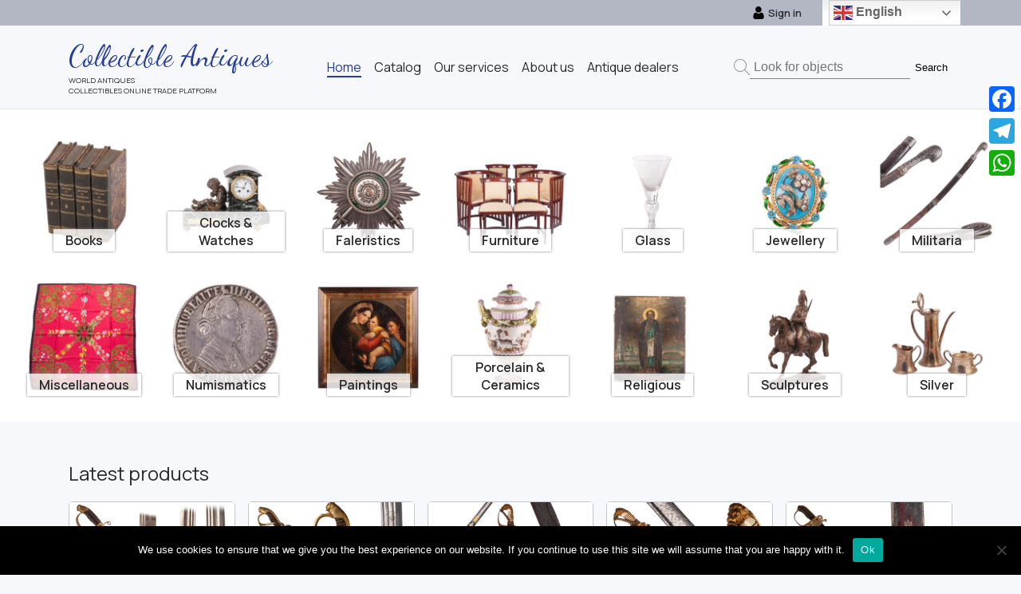

--- FILE ---
content_type: text/html; charset=UTF-8
request_url: https://collectible-antiques.com/
body_size: 14253
content:
<!doctype html>
<html lang="en">
<head>
	<meta charset="UTF-9">
	<meta name="viewport"
	      content="width=device-width, user-scalable=no, initial-scale=0.0, maximum-scale=1.0, minimum-scale=1.0">
	<meta http-equiv="X-UA-Compatible" content="ie=edge">
	<meta name="yandex-verification" content="a7cb6263509b86a8" />
	<meta name="google-site-verification" content="I6qsbZsUqFSqbkjaF5e01ZQKPq3agps3b4Bvt48Yzm4" />
	<link
		href="https://fonts.googleapis.com/css?family=Manrope:300,400,600,800&display=swap"
		rel="stylesheet">
	<link
		href="https://fonts.googleapis.com/css?family=Dancing+Script:400,500&display=swap"
		rel="stylesheet">
		<style>img:is([sizes="auto" i], [sizes^="auto," i]) { contain-intrinsic-size: 3000px 1500px }</style>
	
		<!-- All in One SEO 4.9.0 - aioseo.com -->
		<title>Home - Antique dealers and collectibles trade platform</title>
	<meta name="robots" content="max-image-preview:large" />
	<link rel="canonical" href="https://collectible-antiques.com/" />
	<meta name="generator" content="All in One SEO (AIOSEO) 4.9.0" />
		<meta property="og:locale" content="en_US" />
		<meta property="og:site_name" content="Antique dealers and collectibles trade platform - WORLD ANTIQUES COLLECTIBLES ONLINE TRADE PLATFORM" />
		<meta property="og:type" content="article" />
		<meta property="og:title" content="Home - Antique dealers and collectibles trade platform" />
		<meta property="og:url" content="https://collectible-antiques.com/" />
		<meta property="article:published_time" content="2020-05-21T03:33:00+00:00" />
		<meta property="article:modified_time" content="2020-05-21T03:33:00+00:00" />
		<meta name="twitter:card" content="summary_large_image" />
		<meta name="twitter:title" content="Home - Antique dealers and collectibles trade platform" />
		<script type="application/ld+json" class="aioseo-schema">
			{"@context":"https:\/\/schema.org","@graph":[{"@type":"BreadcrumbList","@id":"https:\/\/collectible-antiques.com\/#breadcrumblist","itemListElement":[{"@type":"ListItem","@id":"https:\/\/collectible-antiques.com#listItem","position":1,"name":"Home"}]},{"@type":"Organization","@id":"https:\/\/collectible-antiques.com\/#organization","name":"Antique dealers and collectibles trade platform","description":"WORLD ANTIQUES COLLECTIBLES ONLINE TRADE PLATFORM","url":"https:\/\/collectible-antiques.com\/"},{"@type":"WebPage","@id":"https:\/\/collectible-antiques.com\/#webpage","url":"https:\/\/collectible-antiques.com\/","name":"Home - Antique dealers and collectibles trade platform","inLanguage":"en-US","isPartOf":{"@id":"https:\/\/collectible-antiques.com\/#website"},"breadcrumb":{"@id":"https:\/\/collectible-antiques.com\/#breadcrumblist"},"datePublished":"2020-05-21T03:33:00+00:00","dateModified":"2020-05-21T03:33:00+00:00"},{"@type":"WebSite","@id":"https:\/\/collectible-antiques.com\/#website","url":"https:\/\/collectible-antiques.com\/","name":"Antique dealers and collectibles trade platform","description":"WORLD ANTIQUES COLLECTIBLES ONLINE TRADE PLATFORM","inLanguage":"en-US","publisher":{"@id":"https:\/\/collectible-antiques.com\/#organization"}}]}
		</script>
		<!-- All in One SEO -->


<!-- Search Engine Optimization by Rank Math - https://rankmath.com/ -->
<meta name="robots" content="index, follow, max-snippet:-1, max-video-preview:-1, max-image-preview:large"/>
<link rel="canonical" href="https://collectible-antiques.com/" />
<meta property="og:locale" content="en_US" />
<meta property="og:type" content="website" />
<meta property="og:title" content="Home - Antique dealers and collectibles trade platform" />
<meta property="og:url" content="https://collectible-antiques.com/" />
<meta property="og:site_name" content="Antique dealers and collectibles trade platform" />
<meta property="article:published_time" content="2020-05-21T03:33:00+00:00" />
<meta name="twitter:card" content="summary_large_image" />
<meta name="twitter:title" content="Home - Antique dealers and collectibles trade platform" />
<script type="application/ld+json" class="rank-math-schema">{"@context":"https://schema.org","@graph":[{"@type":"Organization","@id":"https://collectible-antiques.com/#organization","name":"Antique dealers and collectibles trade platform","url":"https://collectible-antiques.com"},{"@type":"WebSite","@id":"https://collectible-antiques.com/#website","url":"https://collectible-antiques.com","name":"Antique dealers and collectibles trade platform","publisher":{"@id":"https://collectible-antiques.com/#organization"},"inLanguage":"en-US","potentialAction":{"@type":"SearchAction","target":"https://collectible-antiques.com/?s={search_term_string}","query-input":"required name=search_term_string"}},{"@type":"WebPage","@id":"https://collectible-antiques.com/#webpage","url":"https://collectible-antiques.com/","name":"Home - Antique dealers and collectibles trade platform","datePublished":"2020-05-21T03:33:00+00:00","dateModified":"2020-05-21T03:33:00+00:00","about":{"@id":"https://collectible-antiques.com/#organization"},"isPartOf":{"@id":"https://collectible-antiques.com/#website"},"inLanguage":"en-US"},{"@type":"Person","@id":"https://collectible-antiques.com/author/admin/","name":"admin","url":"https://collectible-antiques.com/author/admin/","image":{"@type":"ImageObject","@id":"https://secure.gravatar.com/avatar/d91c3deabd4e04890c3cb51b9a34e9011ee4536aa7fc6401ebdcb7bb5caace4b?s=96&amp;d=mm&amp;r=g","url":"https://secure.gravatar.com/avatar/d91c3deabd4e04890c3cb51b9a34e9011ee4536aa7fc6401ebdcb7bb5caace4b?s=96&amp;d=mm&amp;r=g","caption":"admin","inLanguage":"en-US"},"sameAs":["https://collectible-antiques.com"],"worksFor":{"@id":"https://collectible-antiques.com/#organization"}},{"@type":"Article","headline":"Home - Antique dealers and collectibles trade platform","datePublished":"2020-05-21T03:33:00+00:00","dateModified":"2020-05-21T03:33:00+00:00","author":{"@id":"https://collectible-antiques.com/author/admin/","name":"admin"},"publisher":{"@id":"https://collectible-antiques.com/#organization"},"name":"Home - Antique dealers and collectibles trade platform","@id":"https://collectible-antiques.com/#richSnippet","isPartOf":{"@id":"https://collectible-antiques.com/#webpage"},"inLanguage":"en-US","mainEntityOfPage":{"@id":"https://collectible-antiques.com/#webpage"}}]}</script>
<!-- /Rank Math WordPress SEO plugin -->

<link rel='dns-prefetch' href='//static.addtoany.com' />
		<!-- This site uses the Google Analytics by MonsterInsights plugin v9.10.0 - Using Analytics tracking - https://www.monsterinsights.com/ -->
							<script src="//www.googletagmanager.com/gtag/js?id=G-YY6LWMYH46"  data-cfasync="false" data-wpfc-render="false" type="text/javascript" async></script>
			<script data-cfasync="false" data-wpfc-render="false" type="text/javascript">
				var mi_version = '9.10.0';
				var mi_track_user = true;
				var mi_no_track_reason = '';
								var MonsterInsightsDefaultLocations = {"page_location":"https:\/\/collectible-antiques.com\/"};
								if ( typeof MonsterInsightsPrivacyGuardFilter === 'function' ) {
					var MonsterInsightsLocations = (typeof MonsterInsightsExcludeQuery === 'object') ? MonsterInsightsPrivacyGuardFilter( MonsterInsightsExcludeQuery ) : MonsterInsightsPrivacyGuardFilter( MonsterInsightsDefaultLocations );
				} else {
					var MonsterInsightsLocations = (typeof MonsterInsightsExcludeQuery === 'object') ? MonsterInsightsExcludeQuery : MonsterInsightsDefaultLocations;
				}

								var disableStrs = [
										'ga-disable-G-YY6LWMYH46',
									];

				/* Function to detect opted out users */
				function __gtagTrackerIsOptedOut() {
					for (var index = 0; index < disableStrs.length; index++) {
						if (document.cookie.indexOf(disableStrs[index] + '=true') > -1) {
							return true;
						}
					}

					return false;
				}

				/* Disable tracking if the opt-out cookie exists. */
				if (__gtagTrackerIsOptedOut()) {
					for (var index = 0; index < disableStrs.length; index++) {
						window[disableStrs[index]] = true;
					}
				}

				/* Opt-out function */
				function __gtagTrackerOptout() {
					for (var index = 0; index < disableStrs.length; index++) {
						document.cookie = disableStrs[index] + '=true; expires=Thu, 31 Dec 2099 23:59:59 UTC; path=/';
						window[disableStrs[index]] = true;
					}
				}

				if ('undefined' === typeof gaOptout) {
					function gaOptout() {
						__gtagTrackerOptout();
					}
				}
								window.dataLayer = window.dataLayer || [];

				window.MonsterInsightsDualTracker = {
					helpers: {},
					trackers: {},
				};
				if (mi_track_user) {
					function __gtagDataLayer() {
						dataLayer.push(arguments);
					}

					function __gtagTracker(type, name, parameters) {
						if (!parameters) {
							parameters = {};
						}

						if (parameters.send_to) {
							__gtagDataLayer.apply(null, arguments);
							return;
						}

						if (type === 'event') {
														parameters.send_to = monsterinsights_frontend.v4_id;
							var hookName = name;
							if (typeof parameters['event_category'] !== 'undefined') {
								hookName = parameters['event_category'] + ':' + name;
							}

							if (typeof MonsterInsightsDualTracker.trackers[hookName] !== 'undefined') {
								MonsterInsightsDualTracker.trackers[hookName](parameters);
							} else {
								__gtagDataLayer('event', name, parameters);
							}
							
						} else {
							__gtagDataLayer.apply(null, arguments);
						}
					}

					__gtagTracker('js', new Date());
					__gtagTracker('set', {
						'developer_id.dZGIzZG': true,
											});
					if ( MonsterInsightsLocations.page_location ) {
						__gtagTracker('set', MonsterInsightsLocations);
					}
										__gtagTracker('config', 'G-YY6LWMYH46', {"forceSSL":"true","link_attribution":"true"} );
										window.gtag = __gtagTracker;										(function () {
						/* https://developers.google.com/analytics/devguides/collection/analyticsjs/ */
						/* ga and __gaTracker compatibility shim. */
						var noopfn = function () {
							return null;
						};
						var newtracker = function () {
							return new Tracker();
						};
						var Tracker = function () {
							return null;
						};
						var p = Tracker.prototype;
						p.get = noopfn;
						p.set = noopfn;
						p.send = function () {
							var args = Array.prototype.slice.call(arguments);
							args.unshift('send');
							__gaTracker.apply(null, args);
						};
						var __gaTracker = function () {
							var len = arguments.length;
							if (len === 0) {
								return;
							}
							var f = arguments[len - 1];
							if (typeof f !== 'object' || f === null || typeof f.hitCallback !== 'function') {
								if ('send' === arguments[0]) {
									var hitConverted, hitObject = false, action;
									if ('event' === arguments[1]) {
										if ('undefined' !== typeof arguments[3]) {
											hitObject = {
												'eventAction': arguments[3],
												'eventCategory': arguments[2],
												'eventLabel': arguments[4],
												'value': arguments[5] ? arguments[5] : 1,
											}
										}
									}
									if ('pageview' === arguments[1]) {
										if ('undefined' !== typeof arguments[2]) {
											hitObject = {
												'eventAction': 'page_view',
												'page_path': arguments[2],
											}
										}
									}
									if (typeof arguments[2] === 'object') {
										hitObject = arguments[2];
									}
									if (typeof arguments[5] === 'object') {
										Object.assign(hitObject, arguments[5]);
									}
									if ('undefined' !== typeof arguments[1].hitType) {
										hitObject = arguments[1];
										if ('pageview' === hitObject.hitType) {
											hitObject.eventAction = 'page_view';
										}
									}
									if (hitObject) {
										action = 'timing' === arguments[1].hitType ? 'timing_complete' : hitObject.eventAction;
										hitConverted = mapArgs(hitObject);
										__gtagTracker('event', action, hitConverted);
									}
								}
								return;
							}

							function mapArgs(args) {
								var arg, hit = {};
								var gaMap = {
									'eventCategory': 'event_category',
									'eventAction': 'event_action',
									'eventLabel': 'event_label',
									'eventValue': 'event_value',
									'nonInteraction': 'non_interaction',
									'timingCategory': 'event_category',
									'timingVar': 'name',
									'timingValue': 'value',
									'timingLabel': 'event_label',
									'page': 'page_path',
									'location': 'page_location',
									'title': 'page_title',
									'referrer' : 'page_referrer',
								};
								for (arg in args) {
																		if (!(!args.hasOwnProperty(arg) || !gaMap.hasOwnProperty(arg))) {
										hit[gaMap[arg]] = args[arg];
									} else {
										hit[arg] = args[arg];
									}
								}
								return hit;
							}

							try {
								f.hitCallback();
							} catch (ex) {
							}
						};
						__gaTracker.create = newtracker;
						__gaTracker.getByName = newtracker;
						__gaTracker.getAll = function () {
							return [];
						};
						__gaTracker.remove = noopfn;
						__gaTracker.loaded = true;
						window['__gaTracker'] = __gaTracker;
					})();
									} else {
										console.log("");
					(function () {
						function __gtagTracker() {
							return null;
						}

						window['__gtagTracker'] = __gtagTracker;
						window['gtag'] = __gtagTracker;
					})();
									}
			</script>
							<!-- / Google Analytics by MonsterInsights -->
		<script type="text/javascript">
/* <![CDATA[ */
window._wpemojiSettings = {"baseUrl":"https:\/\/s.w.org\/images\/core\/emoji\/16.0.1\/72x72\/","ext":".png","svgUrl":"https:\/\/s.w.org\/images\/core\/emoji\/16.0.1\/svg\/","svgExt":".svg","source":{"concatemoji":"https:\/\/collectible-antiques.com\/wp-includes\/js\/wp-emoji-release.min.js?ver=6.8.3"}};
/*! This file is auto-generated */
!function(s,n){var o,i,e;function c(e){try{var t={supportTests:e,timestamp:(new Date).valueOf()};sessionStorage.setItem(o,JSON.stringify(t))}catch(e){}}function p(e,t,n){e.clearRect(0,0,e.canvas.width,e.canvas.height),e.fillText(t,0,0);var t=new Uint32Array(e.getImageData(0,0,e.canvas.width,e.canvas.height).data),a=(e.clearRect(0,0,e.canvas.width,e.canvas.height),e.fillText(n,0,0),new Uint32Array(e.getImageData(0,0,e.canvas.width,e.canvas.height).data));return t.every(function(e,t){return e===a[t]})}function u(e,t){e.clearRect(0,0,e.canvas.width,e.canvas.height),e.fillText(t,0,0);for(var n=e.getImageData(16,16,1,1),a=0;a<n.data.length;a++)if(0!==n.data[a])return!1;return!0}function f(e,t,n,a){switch(t){case"flag":return n(e,"\ud83c\udff3\ufe0f\u200d\u26a7\ufe0f","\ud83c\udff3\ufe0f\u200b\u26a7\ufe0f")?!1:!n(e,"\ud83c\udde8\ud83c\uddf6","\ud83c\udde8\u200b\ud83c\uddf6")&&!n(e,"\ud83c\udff4\udb40\udc67\udb40\udc62\udb40\udc65\udb40\udc6e\udb40\udc67\udb40\udc7f","\ud83c\udff4\u200b\udb40\udc67\u200b\udb40\udc62\u200b\udb40\udc65\u200b\udb40\udc6e\u200b\udb40\udc67\u200b\udb40\udc7f");case"emoji":return!a(e,"\ud83e\udedf")}return!1}function g(e,t,n,a){var r="undefined"!=typeof WorkerGlobalScope&&self instanceof WorkerGlobalScope?new OffscreenCanvas(300,150):s.createElement("canvas"),o=r.getContext("2d",{willReadFrequently:!0}),i=(o.textBaseline="top",o.font="600 32px Arial",{});return e.forEach(function(e){i[e]=t(o,e,n,a)}),i}function t(e){var t=s.createElement("script");t.src=e,t.defer=!0,s.head.appendChild(t)}"undefined"!=typeof Promise&&(o="wpEmojiSettingsSupports",i=["flag","emoji"],n.supports={everything:!0,everythingExceptFlag:!0},e=new Promise(function(e){s.addEventListener("DOMContentLoaded",e,{once:!0})}),new Promise(function(t){var n=function(){try{var e=JSON.parse(sessionStorage.getItem(o));if("object"==typeof e&&"number"==typeof e.timestamp&&(new Date).valueOf()<e.timestamp+604800&&"object"==typeof e.supportTests)return e.supportTests}catch(e){}return null}();if(!n){if("undefined"!=typeof Worker&&"undefined"!=typeof OffscreenCanvas&&"undefined"!=typeof URL&&URL.createObjectURL&&"undefined"!=typeof Blob)try{var e="postMessage("+g.toString()+"("+[JSON.stringify(i),f.toString(),p.toString(),u.toString()].join(",")+"));",a=new Blob([e],{type:"text/javascript"}),r=new Worker(URL.createObjectURL(a),{name:"wpTestEmojiSupports"});return void(r.onmessage=function(e){c(n=e.data),r.terminate(),t(n)})}catch(e){}c(n=g(i,f,p,u))}t(n)}).then(function(e){for(var t in e)n.supports[t]=e[t],n.supports.everything=n.supports.everything&&n.supports[t],"flag"!==t&&(n.supports.everythingExceptFlag=n.supports.everythingExceptFlag&&n.supports[t]);n.supports.everythingExceptFlag=n.supports.everythingExceptFlag&&!n.supports.flag,n.DOMReady=!1,n.readyCallback=function(){n.DOMReady=!0}}).then(function(){return e}).then(function(){var e;n.supports.everything||(n.readyCallback(),(e=n.source||{}).concatemoji?t(e.concatemoji):e.wpemoji&&e.twemoji&&(t(e.twemoji),t(e.wpemoji)))}))}((window,document),window._wpemojiSettings);
/* ]]> */
</script>
<style id='wp-emoji-styles-inline-css' type='text/css'>

	img.wp-smiley, img.emoji {
		display: inline !important;
		border: none !important;
		box-shadow: none !important;
		height: 1em !important;
		width: 1em !important;
		margin: 0 0.07em !important;
		vertical-align: -0.1em !important;
		background: none !important;
		padding: 0 !important;
	}
</style>
<link rel='stylesheet' id='wp-block-library-css' href='https://collectible-antiques.com/wp-includes/css/dist/block-library/style.min.css?ver=6.8.3' type='text/css' media='all' />
<style id='classic-theme-styles-inline-css' type='text/css'>
/*! This file is auto-generated */
.wp-block-button__link{color:#fff;background-color:#32373c;border-radius:9999px;box-shadow:none;text-decoration:none;padding:calc(.667em + 2px) calc(1.333em + 2px);font-size:1.125em}.wp-block-file__button{background:#32373c;color:#fff;text-decoration:none}
</style>
<link rel='stylesheet' id='aioseo/css/src/vue/standalone/blocks/table-of-contents/global.scss-css' href='https://collectible-antiques.com/wp-content/plugins/all-in-one-seo-pack/dist/Lite/assets/css/table-of-contents/global.e90f6d47.css?ver=4.9.0' type='text/css' media='all' />
<style id='global-styles-inline-css' type='text/css'>
:root{--wp--preset--aspect-ratio--square: 1;--wp--preset--aspect-ratio--4-3: 4/3;--wp--preset--aspect-ratio--3-4: 3/4;--wp--preset--aspect-ratio--3-2: 3/2;--wp--preset--aspect-ratio--2-3: 2/3;--wp--preset--aspect-ratio--16-9: 16/9;--wp--preset--aspect-ratio--9-16: 9/16;--wp--preset--color--black: #000000;--wp--preset--color--cyan-bluish-gray: #abb8c3;--wp--preset--color--white: #ffffff;--wp--preset--color--pale-pink: #f78da7;--wp--preset--color--vivid-red: #cf2e2e;--wp--preset--color--luminous-vivid-orange: #ff6900;--wp--preset--color--luminous-vivid-amber: #fcb900;--wp--preset--color--light-green-cyan: #7bdcb5;--wp--preset--color--vivid-green-cyan: #00d084;--wp--preset--color--pale-cyan-blue: #8ed1fc;--wp--preset--color--vivid-cyan-blue: #0693e3;--wp--preset--color--vivid-purple: #9b51e0;--wp--preset--gradient--vivid-cyan-blue-to-vivid-purple: linear-gradient(135deg,rgba(6,147,227,1) 0%,rgb(155,81,224) 100%);--wp--preset--gradient--light-green-cyan-to-vivid-green-cyan: linear-gradient(135deg,rgb(122,220,180) 0%,rgb(0,208,130) 100%);--wp--preset--gradient--luminous-vivid-amber-to-luminous-vivid-orange: linear-gradient(135deg,rgba(252,185,0,1) 0%,rgba(255,105,0,1) 100%);--wp--preset--gradient--luminous-vivid-orange-to-vivid-red: linear-gradient(135deg,rgba(255,105,0,1) 0%,rgb(207,46,46) 100%);--wp--preset--gradient--very-light-gray-to-cyan-bluish-gray: linear-gradient(135deg,rgb(238,238,238) 0%,rgb(169,184,195) 100%);--wp--preset--gradient--cool-to-warm-spectrum: linear-gradient(135deg,rgb(74,234,220) 0%,rgb(151,120,209) 20%,rgb(207,42,186) 40%,rgb(238,44,130) 60%,rgb(251,105,98) 80%,rgb(254,248,76) 100%);--wp--preset--gradient--blush-light-purple: linear-gradient(135deg,rgb(255,206,236) 0%,rgb(152,150,240) 100%);--wp--preset--gradient--blush-bordeaux: linear-gradient(135deg,rgb(254,205,165) 0%,rgb(254,45,45) 50%,rgb(107,0,62) 100%);--wp--preset--gradient--luminous-dusk: linear-gradient(135deg,rgb(255,203,112) 0%,rgb(199,81,192) 50%,rgb(65,88,208) 100%);--wp--preset--gradient--pale-ocean: linear-gradient(135deg,rgb(255,245,203) 0%,rgb(182,227,212) 50%,rgb(51,167,181) 100%);--wp--preset--gradient--electric-grass: linear-gradient(135deg,rgb(202,248,128) 0%,rgb(113,206,126) 100%);--wp--preset--gradient--midnight: linear-gradient(135deg,rgb(2,3,129) 0%,rgb(40,116,252) 100%);--wp--preset--font-size--small: 13px;--wp--preset--font-size--medium: 20px;--wp--preset--font-size--large: 36px;--wp--preset--font-size--x-large: 42px;--wp--preset--spacing--20: 0.44rem;--wp--preset--spacing--30: 0.67rem;--wp--preset--spacing--40: 1rem;--wp--preset--spacing--50: 1.5rem;--wp--preset--spacing--60: 2.25rem;--wp--preset--spacing--70: 3.38rem;--wp--preset--spacing--80: 5.06rem;--wp--preset--shadow--natural: 6px 6px 9px rgba(0, 0, 0, 0.2);--wp--preset--shadow--deep: 12px 12px 50px rgba(0, 0, 0, 0.4);--wp--preset--shadow--sharp: 6px 6px 0px rgba(0, 0, 0, 0.2);--wp--preset--shadow--outlined: 6px 6px 0px -3px rgba(255, 255, 255, 1), 6px 6px rgba(0, 0, 0, 1);--wp--preset--shadow--crisp: 6px 6px 0px rgba(0, 0, 0, 1);}:where(.is-layout-flex){gap: 0.5em;}:where(.is-layout-grid){gap: 0.5em;}body .is-layout-flex{display: flex;}.is-layout-flex{flex-wrap: wrap;align-items: center;}.is-layout-flex > :is(*, div){margin: 0;}body .is-layout-grid{display: grid;}.is-layout-grid > :is(*, div){margin: 0;}:where(.wp-block-columns.is-layout-flex){gap: 2em;}:where(.wp-block-columns.is-layout-grid){gap: 2em;}:where(.wp-block-post-template.is-layout-flex){gap: 1.25em;}:where(.wp-block-post-template.is-layout-grid){gap: 1.25em;}.has-black-color{color: var(--wp--preset--color--black) !important;}.has-cyan-bluish-gray-color{color: var(--wp--preset--color--cyan-bluish-gray) !important;}.has-white-color{color: var(--wp--preset--color--white) !important;}.has-pale-pink-color{color: var(--wp--preset--color--pale-pink) !important;}.has-vivid-red-color{color: var(--wp--preset--color--vivid-red) !important;}.has-luminous-vivid-orange-color{color: var(--wp--preset--color--luminous-vivid-orange) !important;}.has-luminous-vivid-amber-color{color: var(--wp--preset--color--luminous-vivid-amber) !important;}.has-light-green-cyan-color{color: var(--wp--preset--color--light-green-cyan) !important;}.has-vivid-green-cyan-color{color: var(--wp--preset--color--vivid-green-cyan) !important;}.has-pale-cyan-blue-color{color: var(--wp--preset--color--pale-cyan-blue) !important;}.has-vivid-cyan-blue-color{color: var(--wp--preset--color--vivid-cyan-blue) !important;}.has-vivid-purple-color{color: var(--wp--preset--color--vivid-purple) !important;}.has-black-background-color{background-color: var(--wp--preset--color--black) !important;}.has-cyan-bluish-gray-background-color{background-color: var(--wp--preset--color--cyan-bluish-gray) !important;}.has-white-background-color{background-color: var(--wp--preset--color--white) !important;}.has-pale-pink-background-color{background-color: var(--wp--preset--color--pale-pink) !important;}.has-vivid-red-background-color{background-color: var(--wp--preset--color--vivid-red) !important;}.has-luminous-vivid-orange-background-color{background-color: var(--wp--preset--color--luminous-vivid-orange) !important;}.has-luminous-vivid-amber-background-color{background-color: var(--wp--preset--color--luminous-vivid-amber) !important;}.has-light-green-cyan-background-color{background-color: var(--wp--preset--color--light-green-cyan) !important;}.has-vivid-green-cyan-background-color{background-color: var(--wp--preset--color--vivid-green-cyan) !important;}.has-pale-cyan-blue-background-color{background-color: var(--wp--preset--color--pale-cyan-blue) !important;}.has-vivid-cyan-blue-background-color{background-color: var(--wp--preset--color--vivid-cyan-blue) !important;}.has-vivid-purple-background-color{background-color: var(--wp--preset--color--vivid-purple) !important;}.has-black-border-color{border-color: var(--wp--preset--color--black) !important;}.has-cyan-bluish-gray-border-color{border-color: var(--wp--preset--color--cyan-bluish-gray) !important;}.has-white-border-color{border-color: var(--wp--preset--color--white) !important;}.has-pale-pink-border-color{border-color: var(--wp--preset--color--pale-pink) !important;}.has-vivid-red-border-color{border-color: var(--wp--preset--color--vivid-red) !important;}.has-luminous-vivid-orange-border-color{border-color: var(--wp--preset--color--luminous-vivid-orange) !important;}.has-luminous-vivid-amber-border-color{border-color: var(--wp--preset--color--luminous-vivid-amber) !important;}.has-light-green-cyan-border-color{border-color: var(--wp--preset--color--light-green-cyan) !important;}.has-vivid-green-cyan-border-color{border-color: var(--wp--preset--color--vivid-green-cyan) !important;}.has-pale-cyan-blue-border-color{border-color: var(--wp--preset--color--pale-cyan-blue) !important;}.has-vivid-cyan-blue-border-color{border-color: var(--wp--preset--color--vivid-cyan-blue) !important;}.has-vivid-purple-border-color{border-color: var(--wp--preset--color--vivid-purple) !important;}.has-vivid-cyan-blue-to-vivid-purple-gradient-background{background: var(--wp--preset--gradient--vivid-cyan-blue-to-vivid-purple) !important;}.has-light-green-cyan-to-vivid-green-cyan-gradient-background{background: var(--wp--preset--gradient--light-green-cyan-to-vivid-green-cyan) !important;}.has-luminous-vivid-amber-to-luminous-vivid-orange-gradient-background{background: var(--wp--preset--gradient--luminous-vivid-amber-to-luminous-vivid-orange) !important;}.has-luminous-vivid-orange-to-vivid-red-gradient-background{background: var(--wp--preset--gradient--luminous-vivid-orange-to-vivid-red) !important;}.has-very-light-gray-to-cyan-bluish-gray-gradient-background{background: var(--wp--preset--gradient--very-light-gray-to-cyan-bluish-gray) !important;}.has-cool-to-warm-spectrum-gradient-background{background: var(--wp--preset--gradient--cool-to-warm-spectrum) !important;}.has-blush-light-purple-gradient-background{background: var(--wp--preset--gradient--blush-light-purple) !important;}.has-blush-bordeaux-gradient-background{background: var(--wp--preset--gradient--blush-bordeaux) !important;}.has-luminous-dusk-gradient-background{background: var(--wp--preset--gradient--luminous-dusk) !important;}.has-pale-ocean-gradient-background{background: var(--wp--preset--gradient--pale-ocean) !important;}.has-electric-grass-gradient-background{background: var(--wp--preset--gradient--electric-grass) !important;}.has-midnight-gradient-background{background: var(--wp--preset--gradient--midnight) !important;}.has-small-font-size{font-size: var(--wp--preset--font-size--small) !important;}.has-medium-font-size{font-size: var(--wp--preset--font-size--medium) !important;}.has-large-font-size{font-size: var(--wp--preset--font-size--large) !important;}.has-x-large-font-size{font-size: var(--wp--preset--font-size--x-large) !important;}
:where(.wp-block-post-template.is-layout-flex){gap: 1.25em;}:where(.wp-block-post-template.is-layout-grid){gap: 1.25em;}
:where(.wp-block-columns.is-layout-flex){gap: 2em;}:where(.wp-block-columns.is-layout-grid){gap: 2em;}
:root :where(.wp-block-pullquote){font-size: 1.5em;line-height: 1.6;}
</style>
<link rel='stylesheet' id='contact-form-7-css' href='https://collectible-antiques.com/wp-content/plugins/contact-form-7/includes/css/styles.css?ver=6.1.3' type='text/css' media='all' />
<link rel='stylesheet' id='cookie-notice-front-css' href='https://collectible-antiques.com/wp-content/plugins/cookie-notice/css/front.min.css?ver=2.5.9' type='text/css' media='all' />
<link rel='stylesheet' id='woocommerce-layout-css' href='https://collectible-antiques.com/wp-content/plugins/woocommerce/assets/css/woocommerce-layout.css?ver=10.3.5' type='text/css' media='all' />
<link rel='stylesheet' id='woocommerce-smallscreen-css' href='https://collectible-antiques.com/wp-content/plugins/woocommerce/assets/css/woocommerce-smallscreen.css?ver=10.3.5' type='text/css' media='only screen and (max-width: 768px)' />
<link rel='stylesheet' id='woocommerce-general-css' href='https://collectible-antiques.com/wp-content/plugins/woocommerce/assets/css/woocommerce.css?ver=10.3.5' type='text/css' media='all' />
<style id='woocommerce-inline-inline-css' type='text/css'>
.woocommerce form .form-row .required { visibility: visible; }
</style>
<link rel='stylesheet' id='brands-styles-css' href='https://collectible-antiques.com/wp-content/plugins/woocommerce/assets/css/brands.css?ver=10.3.5' type='text/css' media='all' />
<link rel='stylesheet' id='style-css' href='https://collectible-antiques.com/wp-content/themes/antiques/style.css?ver=1.2' type='text/css' media='all' />
<link rel='stylesheet' id='theme-styles-css' href='https://collectible-antiques.com/wp-content/themes/antiques/assets/css/style.css?ver=1.2' type='text/css' media='all' />
<link rel='stylesheet' id='notiflix-style-css' href='https://collectible-antiques.com/wp-content/themes/antiques/assets/js/notiflix/notiflix-2.3.2.min.css?ver=1.0' type='text/css' media='all' />
<link rel='stylesheet' id='simple-lightbox-css' href='https://collectible-antiques.com/wp-content/themes/antiques/assets/css/simple-lightbox.min.css?ver=1.0' type='text/css' media='all' />
<link rel='stylesheet' id='addtoany-css' href='https://collectible-antiques.com/wp-content/plugins/add-to-any/addtoany.min.css?ver=1.16' type='text/css' media='all' />
<style id='addtoany-inline-css' type='text/css'>
@media screen and (max-width:980px){
.a2a_floating_style.a2a_vertical_style{display:none;}
}
</style>
<script type="text/javascript" src="https://collectible-antiques.com/wp-content/plugins/google-analytics-for-wordpress/assets/js/frontend-gtag.min.js?ver=9.10.0" id="monsterinsights-frontend-script-js" async="async" data-wp-strategy="async"></script>
<script data-cfasync="false" data-wpfc-render="false" type="text/javascript" id='monsterinsights-frontend-script-js-extra'>/* <![CDATA[ */
var monsterinsights_frontend = {"js_events_tracking":"true","download_extensions":"doc,pdf,ppt,zip,xls,docx,pptx,xlsx","inbound_paths":"[{\"path\":\"\\\/go\\\/\",\"label\":\"affiliate\"},{\"path\":\"\\\/recommend\\\/\",\"label\":\"affiliate\"}]","home_url":"https:\/\/collectible-antiques.com","hash_tracking":"false","v4_id":"G-YY6LWMYH46"};/* ]]> */
</script>
<script type="text/javascript" id="addtoany-core-js-before">
/* <![CDATA[ */
window.a2a_config=window.a2a_config||{};a2a_config.callbacks=[];a2a_config.overlays=[];a2a_config.templates={};
/* ]]> */
</script>
<script type="text/javascript" defer src="https://static.addtoany.com/menu/page.js" id="addtoany-core-js"></script>
<script type="text/javascript" src="https://collectible-antiques.com/wp-includes/js/jquery/jquery.min.js?ver=3.7.1" id="jquery-core-js"></script>
<script type="text/javascript" src="https://collectible-antiques.com/wp-includes/js/jquery/jquery-migrate.min.js?ver=3.4.1" id="jquery-migrate-js"></script>
<script type="text/javascript" defer src="https://collectible-antiques.com/wp-content/plugins/add-to-any/addtoany.min.js?ver=1.1" id="addtoany-jquery-js"></script>
<script type="text/javascript" id="cookie-notice-front-js-before">
/* <![CDATA[ */
var cnArgs = {"ajaxUrl":"https:\/\/collectible-antiques.com\/wp-admin\/admin-ajax.php","nonce":"8b2691456a","hideEffect":"fade","position":"bottom","onScroll":false,"onScrollOffset":100,"onClick":false,"cookieName":"cookie_notice_accepted","cookieTime":2592000,"cookieTimeRejected":2592000,"globalCookie":false,"redirection":false,"cache":true,"revokeCookies":false,"revokeCookiesOpt":"automatic"};
/* ]]> */
</script>
<script type="text/javascript" src="https://collectible-antiques.com/wp-content/plugins/cookie-notice/js/front.min.js?ver=2.5.9" id="cookie-notice-front-js"></script>
<script type="text/javascript" src="https://collectible-antiques.com/wp-content/plugins/woocommerce/assets/js/jquery-blockui/jquery.blockUI.min.js?ver=2.7.0-wc.10.3.5" id="wc-jquery-blockui-js" defer="defer" data-wp-strategy="defer"></script>
<script type="text/javascript" id="wc-add-to-cart-js-extra">
/* <![CDATA[ */
var wc_add_to_cart_params = {"ajax_url":"\/wp-admin\/admin-ajax.php","wc_ajax_url":"\/?wc-ajax=%%endpoint%%","i18n_view_cart":"View cart","cart_url":"https:\/\/collectible-antiques.com\/cart\/","is_cart":"","cart_redirect_after_add":"yes"};
/* ]]> */
</script>
<script type="text/javascript" src="https://collectible-antiques.com/wp-content/plugins/woocommerce/assets/js/frontend/add-to-cart.min.js?ver=10.3.5" id="wc-add-to-cart-js" defer="defer" data-wp-strategy="defer"></script>
<script type="text/javascript" src="https://collectible-antiques.com/wp-content/plugins/woocommerce/assets/js/js-cookie/js.cookie.min.js?ver=2.1.4-wc.10.3.5" id="wc-js-cookie-js" defer="defer" data-wp-strategy="defer"></script>
<script type="text/javascript" id="woocommerce-js-extra">
/* <![CDATA[ */
var woocommerce_params = {"ajax_url":"\/wp-admin\/admin-ajax.php","wc_ajax_url":"\/?wc-ajax=%%endpoint%%","i18n_password_show":"Show password","i18n_password_hide":"Hide password"};
/* ]]> */
</script>
<script type="text/javascript" src="https://collectible-antiques.com/wp-content/plugins/woocommerce/assets/js/frontend/woocommerce.min.js?ver=10.3.5" id="woocommerce-js" defer="defer" data-wp-strategy="defer"></script>
<link rel="https://api.w.org/" href="https://collectible-antiques.com/wp-json/" /><link rel="alternate" title="JSON" type="application/json" href="https://collectible-antiques.com/wp-json/wp/v2/pages/9" /><link rel="EditURI" type="application/rsd+xml" title="RSD" href="https://collectible-antiques.com/xmlrpc.php?rsd" />
<meta name="generator" content="WordPress 6.8.3" />
<link rel='shortlink' href='https://collectible-antiques.com/' />
<link rel="alternate" title="oEmbed (JSON)" type="application/json+oembed" href="https://collectible-antiques.com/wp-json/oembed/1.0/embed?url=https%3A%2F%2Fcollectible-antiques.com%2F" />
<link rel="alternate" title="oEmbed (XML)" type="text/xml+oembed" href="https://collectible-antiques.com/wp-json/oembed/1.0/embed?url=https%3A%2F%2Fcollectible-antiques.com%2F&#038;format=xml" />
	<noscript><style>.woocommerce-product-gallery{ opacity: 1 !important; }</style></noscript>
	<link rel="icon" href="https://collectible-antiques.com/wp-content/uploads/2020/09/cropped-CA-32x32.jpg" sizes="32x32" />
<link rel="icon" href="https://collectible-antiques.com/wp-content/uploads/2020/09/cropped-CA-192x192.jpg" sizes="192x192" />
<link rel="apple-touch-icon" href="https://collectible-antiques.com/wp-content/uploads/2020/09/cropped-CA-180x180.jpg" />
<meta name="msapplication-TileImage" content="https://collectible-antiques.com/wp-content/uploads/2020/09/cropped-CA-270x270.jpg" />
<!--	<meta property="og:image" content="--><!--">-->
</head>
<body>
<header class="main__header">
	<div class="login__navigation">
		<div class="container">

			<div class="login__lang">
				<div class="login__wrap">
											<p class="login_btn" onclick="showAuthForm()">
							<img src="https://collectible-antiques.com/wp-content/themes/antiques/assets/images/icons/user.svg">
							Sign in
						</p>
					
				</div>
				<div class="lang__switcher">
					<div class="gtranslate_wrapper" id="gt-wrapper-23026490"></div>				</div>
			</div>
		</div>
	</div>
	<div class="container">
		<div class="logo">
			<hgroup>
				<h3>
					<a href="https://collectible-antiques.com">Collectible Antiques</a>
				</h3>
				<h6>
					<span>World Antiques</span>
					<span>Collectibles online trade platform</span>
				</h6>
			</hgroup>
		</div>
		<button class="navbar-toggler">
			<span></span><span></span><span></span><span></span><span></span>
		</button>
		<nav class="top_navigation">
			<ul id="menu-%d0%bd%d0%b0%d0%b2%d0%b8%d0%b3%d0%b0%d1%86%d0%b8%d1%8f-%d0%b2-%d1%88%d0%b0%d0%bf%d0%ba%d0%b5" class="menu"><li id="menu-item-29" class="menu-item menu-item-type-post_type menu-item-object-page menu-item-home current-menu-item page_item page-item-9 current_page_item menu-item-29"><a href="https://collectible-antiques.com/" aria-current="page">Home</a></li>
<li id="menu-item-234" class="menu-item menu-item-type-custom menu-item-object-custom menu-item-234"><a href="/antiques/">Catalog</a></li>
<li id="menu-item-28" class="menu-item menu-item-type-post_type menu-item-object-page menu-item-has-children menu-item-28"><a href="https://collectible-antiques.com/our-services/">Our services</a>
<ul class="sub-menu">
	<li id="menu-item-27" class="menu-item menu-item-type-post_type menu-item-object-page menu-item-27"><a href="https://collectible-antiques.com/become-to-be-a-seller/">Become a seller</a></li>
	<li id="menu-item-26" class="menu-item menu-item-type-post_type menu-item-object-page menu-item-26"><a href="https://collectible-antiques.com/our-prices/">Our Prices</a></li>
	<li id="menu-item-25" class="menu-item menu-item-type-post_type menu-item-object-page menu-item-25"><a href="https://collectible-antiques.com/contact-us/">Contact us</a></li>
	<li id="menu-item-24" class="menu-item menu-item-type-post_type menu-item-object-page menu-item-24"><a href="https://collectible-antiques.com/our-policity/">Terms and conditions</a></li>
	<li id="menu-item-1740" class="menu-item menu-item-type-post_type menu-item-object-page menu-item-1740"><a href="https://collectible-antiques.com/privacy-policy-2/">Privacy Policy</a></li>
</ul>
</li>
<li id="menu-item-23" class="menu-item menu-item-type-post_type menu-item-object-page menu-item-23"><a href="https://collectible-antiques.com/about-us/">About us</a></li>
<li id="menu-item-1335" class="menu-item menu-item-type-post_type menu-item-object-page menu-item-has-children menu-item-1335"><a href="https://collectible-antiques.com/dealers/">Antique dealers</a>
<ul class="sub-menu">
	<li id="menu-item-1656" class="menu-item menu-item-type-post_type menu-item-object-page menu-item-1656"><a href="https://collectible-antiques.com/upcoming-fairs-and-events/">Upcoming Fairs and Events</a></li>
</ul>
</li>
</ul>
			<form role="search" method="get" class="searchform" id="searchform"
			      action="https://collectible-antiques.com/">
				<img src="https://collectible-antiques.com/wp-content/themes/antiques/assets/images/icons/search.png"
				     alt="">
				
				<input type="text" class="dark-border" value="" name="s" id="s"
				       placeholder="Look for objects"/>
				<button type="submit">Search</button>
			</form>
		</nav>
	</div>
</header>

<section class="promo__category">
	<ul>
					<li><a href="https://collectible-antiques.com/antiques/books/"><img
						src="https://collectible-antiques.com/wp-content/uploads/2020/07/160_1-300x300.jpg"
						alt="">
					<p>Books</p></a></li>
					<li><a href="https://collectible-antiques.com/antiques/clocks-watches/"><img
						src="https://collectible-antiques.com/wp-content/uploads/2020/07/18_1ak-1-300x300.jpg"
						alt="">
					<p>Clocks &amp; Watches</p></a></li>
					<li><a href="https://collectible-antiques.com/antiques/faleristics/"><img
						src="https://collectible-antiques.com/wp-content/uploads/2020/07/faleristika-category-300x300.jpg"
						alt="">
					<p>Faleristics</p></a></li>
					<li><a href="https://collectible-antiques.com/antiques/furniture/"><img
						src="https://collectible-antiques.com/wp-content/uploads/2020/07/262_1-300x300.jpg"
						alt="">
					<p>Furniture</p></a></li>
					<li><a href="https://collectible-antiques.com/antiques/glass/"><img
						src="https://collectible-antiques.com/wp-content/uploads/2020/07/glass-category-300x300.jpg"
						alt="">
					<p>Glass</p></a></li>
					<li><a href="https://collectible-antiques.com/antiques/jewellery/"><img
						src="https://collectible-antiques.com/wp-content/uploads/2020/07/135_1-300x300.jpg"
						alt="">
					<p>Jewellery</p></a></li>
					<li><a href="https://collectible-antiques.com/antiques/militaria/"><img
						src="https://collectible-antiques.com/wp-content/uploads/2020/07/dagger-category-300x300.jpg"
						alt="">
					<p>Militaria</p></a></li>
					<li><a href="https://collectible-antiques.com/antiques/miscellaneous/"><img
						src="https://collectible-antiques.com/wp-content/uploads/2020/07/430_1-300x300.jpg"
						alt="">
					<p>Miscellaneous</p></a></li>
					<li><a href="https://collectible-antiques.com/antiques/numismatics/"><img
						src="https://collectible-antiques.com/wp-content/uploads/2020/07/151_1-300x300.jpg"
						alt="">
					<p>Numismatics</p></a></li>
					<li><a href="https://collectible-antiques.com/antiques/paintings/"><img
						src="https://collectible-antiques.com/wp-content/uploads/2020/07/133_1-300x300.jpg"
						alt="">
					<p>Paintings</p></a></li>
					<li><a href="https://collectible-antiques.com/antiques/porcelain-ceramics/"><img
						src="https://collectible-antiques.com/wp-content/uploads/2020/07/265_1-300x300.jpg"
						alt="">
					<p>Porcelain &amp; Ceramics</p></a></li>
					<li><a href="https://collectible-antiques.com/antiques/religious/"><img
						src="https://collectible-antiques.com/wp-content/uploads/2020/09/Icon-296x300.jpg"
						alt="">
					<p>Religious</p></a></li>
					<li><a href="https://collectible-antiques.com/antiques/sculptures/"><img
						src="https://collectible-antiques.com/wp-content/uploads/2020/07/7_1ak-300x300.jpg"
						alt="">
					<p>Sculptures</p></a></li>
					<li><a href="https://collectible-antiques.com/antiques/silver/"><img
						src="https://collectible-antiques.com/wp-content/uploads/2023/11/K059_01-300x300.jpg"
						alt="">
					<p>Silver</p></a></li>
			</ul>
</section>

<section class="promo__latest-products">
	<div class="container">
		<h2 class="section-title">Latest products</h2>
		<ul>
								<li class="product__card card card-gallery-btn">
												
						
						<a href="https://collectible-antiques.com/antiques/swords-and-blades/imperial-russian-officers-shashka-model-1913/">
							<img src="https://collectible-antiques.com/wp-content/uploads/2025/12/223.1-300x300.jpg"
							     alt="">
							<div class="card-description">
								<h5>Imperial Russian Officer’s Shas..</h5>
								<p class="price__wrapper">
									<span>Price :</span>
																		<span>2999</span>
									<span>EUR</span>
								</p>
								<a href="https://collectible-antiques.com/galleries/thebestantique-ou/"
								   class="gallery_name">Gallery: <span> TheBestAntique..</span></a>
							</div>
						</a>
					</li>
									<li class="product__card card card-gallery-btn">
												
						
						<a href="https://collectible-antiques.com/antiques/swords-and-blades/russian-cavalry-saber-model-1827-09/">
							<img src="https://collectible-antiques.com/wp-content/uploads/2025/12/222.1-300x300.jpg"
							     alt="">
							<div class="card-description">
								<h5>Russian Cavalry Saber, Model 1827..</h5>
								<p class="price__wrapper">
									<span>Price :</span>
																		<span>6999</span>
									<span>EUR</span>
								</p>
								<a href="https://collectible-antiques.com/galleries/thebestantique-ou/"
								   class="gallery_name">Gallery: <span> TheBestAntique..</span></a>
							</div>
						</a>
					</li>
									<li class="product__card card card-gallery-btn">
												
						
						<a href="https://collectible-antiques.com/antiques/swords-and-blades/extremely-rare-imperial-german-naval-officers-sword-with-damascus-blade/">
							<img src="https://collectible-antiques.com/wp-content/uploads/2025/12/237_00-300x300.jpg"
							     alt="">
							<div class="card-description">
								<h5>Extremely Rare Imperial German Na..</h5>
								<p class="price__wrapper">
									<span>Price :</span>
																		<span>18999</span>
									<span>EUR</span>
								</p>
								<a href="https://collectible-antiques.com/galleries/thebestantique-ou/"
								   class="gallery_name">Gallery: <span> TheBestAntique..</span></a>
							</div>
						</a>
					</li>
									<li class="product__card card card-gallery-btn">
												
						
						<a href="https://collectible-antiques.com/antiques/swords-and-blades/imperial-german-naval-officers-sword-with-damascus-blade/">
							<img src="https://collectible-antiques.com/wp-content/uploads/2025/11/236_00-300x300.jpg"
							     alt="">
							<div class="card-description">
								<h5>Imperial German Naval Officer’s..</h5>
								<p class="price__wrapper">
									<span>Price :</span>
																		<span>15000</span>
									<span>EUR</span>
								</p>
								<a href="https://collectible-antiques.com/galleries/thebestantique-ou/"
								   class="gallery_name">Gallery: <span> TheBestAntique..</span></a>
							</div>
						</a>
					</li>
									<li class="product__card card card-gallery-btn">
												
						
						<a href="https://collectible-antiques.com/antiques/swords-and-blades/extremely-rare-latvian-navy-officers-dress-sword-by-e-f-horster-solingen/">
							<img src="https://collectible-antiques.com/wp-content/uploads/2025/11/241_00-300x300.jpg"
							     alt="">
							<div class="card-description">
								<h5>Extremely Rare Latvian Navy Offic..</h5>
								<p class="price__wrapper">
									<span>Price :</span>
																		<span>12000</span>
									<span>EUR</span>
								</p>
								<a href="https://collectible-antiques.com/galleries/thebestantique-ou/"
								   class="gallery_name">Gallery: <span> TheBestAntique..</span></a>
							</div>
						</a>
					</li>
									<li class="product__card card card-gallery-btn">
												
						
						<a href="https://collectible-antiques.com/antiques/bronze/bronze-sculpture-robinson-with-dog-france-circa-1900-marcel-debut/">
							<img src="https://collectible-antiques.com/wp-content/uploads/2025/11/26_00-300x300.jpg"
							     alt="">
							<div class="card-description">
								<h5>Bronze sculpture Robinson with Do..</h5>
								<p class="price__wrapper">
									<span>Price :</span>
																		<span>6500</span>
									<span>EUR</span>
								</p>
								<a href="https://collectible-antiques.com/galleries/thebestantique-ou/"
								   class="gallery_name">Gallery: <span> TheBestAntique..</span></a>
							</div>
						</a>
					</li>
									<li class="product__card card card-gallery-btn">
												
						
						<a href="https://collectible-antiques.com/antiques/swords-and-blades/tanto-ise-ebi-lobster-motif-made-by-sukemune/">
							<img src="https://collectible-antiques.com/wp-content/uploads/2025/11/K178_00-300x300.jpg"
							     alt="">
							<div class="card-description">
								<h5>Tantō “Ise-ebi” — Lobster ..</h5>
								<p class="price__wrapper">
									<span>Price :</span>
																		<span>6499</span>
									<span>EUR</span>
								</p>
								<a href="https://collectible-antiques.com/galleries/thebestantique-ou/"
								   class="gallery_name">Gallery: <span> TheBestAntique..</span></a>
							</div>
						</a>
					</li>
									<li class="product__card card card-gallery-btn">
												
						
						<a href="https://collectible-antiques.com/antiques/miscellaneous/a-russian-imperial-nickeled-brass-samovar/">
							<img src="https://collectible-antiques.com/wp-content/uploads/2025/05/248_00aa-300x300.jpg"
							     alt="">
							<div class="card-description">
								<h5>A Russian Imperial nickeled brass..</h5>
								<p class="price__wrapper">
									<span>Price :</span>
																		<span>165</span>
									<span>EUR</span>
								</p>
								<a href="https://collectible-antiques.com/galleries/thebestantique-ou/"
								   class="gallery_name">Gallery: <span> TheBestAntique..</span></a>
							</div>
						</a>
					</li>
									<li class="product__card card card-gallery-btn">
												
						
						<a href="https://collectible-antiques.com/antiques/miscellaneous/miniature-travel-samovar-by-vasily-karshinikov-tula/">
							<img src="https://collectible-antiques.com/wp-content/uploads/2025/05/K175_00-300x300.jpg"
							     alt="">
							<div class="card-description">
								<h5>Miniature Travel Samovar by Vasil..</h5>
								<p class="price__wrapper">
									<span>Price :</span>
																		<span>599</span>
									<span>EUR</span>
								</p>
								<a href="https://collectible-antiques.com/galleries/thebestantique-ou/"
								   class="gallery_name">Gallery: <span> TheBestAntique..</span></a>
							</div>
						</a>
					</li>
									<li class="product__card card card-gallery-btn">
												
						
						<a href="https://collectible-antiques.com/antiques/bronze-sculptures/a-bronze-sculpture-the-gunsmith-by-adrien-gaudez-1845-1902/">
							<img src="https://collectible-antiques.com/wp-content/uploads/2025/05/TBA414_00-300x300.jpg"
							     alt="">
							<div class="card-description">
								<h5>A Bronze Sculpture “The Gunsmit..</h5>
								<p class="price__wrapper">
									<span>Price :</span>
																		<span>3599</span>
									<span>EUR</span>
								</p>
								<a href="https://collectible-antiques.com/galleries/thebestantique-ou/"
								   class="gallery_name">Gallery: <span> TheBestAntique..</span></a>
							</div>
						</a>
					</li>
									<li class="product__card card card-gallery-btn">
												
						
						<a href="https://collectible-antiques.com/antiques/swords-and-blades/japanese-tanto-seki-kaneharo-tensho-era-1573/">
							<img src="https://collectible-antiques.com/wp-content/uploads/2025/05/K165_00-300x300.jpg"
							     alt="">
							<div class="card-description">
								<h5>Japanese Tanto – Seki Kaneharo,..</h5>
								<p class="price__wrapper">
									<span>Price :</span>
																		<span>3499</span>
									<span>EUR</span>
								</p>
								<a href="https://collectible-antiques.com/galleries/thebestantique-ou/"
								   class="gallery_name">Gallery: <span> TheBestAntique..</span></a>
							</div>
						</a>
					</li>
									<li class="product__card card card-gallery-btn">
												
						
						<a href="https://collectible-antiques.com/antiques/swords-and-blades/antique-caucasian-dagger-from-vladikavkaz-early-20th-century-osman-omarov-workshop/">
							<img src="https://collectible-antiques.com/wp-content/uploads/2025/05/K170_00-300x300.jpg"
							     alt="">
							<div class="card-description">
								<h5>Antique Caucasian Dagger from Vla..</h5>
								<p class="price__wrapper">
									<span>Price :</span>
																		<span>1350</span>
									<span>EUR</span>
								</p>
								<a href="https://collectible-antiques.com/galleries/thebestantique-ou/"
								   class="gallery_name">Gallery: <span> TheBestAntique..</span></a>
							</div>
						</a>
					</li>
									<li class="product__card card card-gallery-btn">
												
						
						<a href="https://collectible-antiques.com/antiques/swords-and-blades/antique-caucasian-bebut-dagger-late-19th-century-silver-niello-decoration/">
							<img src="https://collectible-antiques.com/wp-content/uploads/2025/05/K169_00-300x300.jpg"
							     alt="">
							<div class="card-description">
								<h5>Antique Caucasian Bebut Dagger, L..</h5>
								<p class="price__wrapper">
									<span>Price :</span>
																		<span>1599</span>
									<span>EUR</span>
								</p>
								<a href="https://collectible-antiques.com/galleries/thebestantique-ou/"
								   class="gallery_name">Gallery: <span> TheBestAntique..</span></a>
							</div>
						</a>
					</li>
									<li class="product__card card card-gallery-btn">
												
						
							<p class="product-status">
								Sold							</p>
						
						<a href="https://collectible-antiques.com/antiques/swords-and-blades/antique-romantic-era-dagger-exquisite-french-silver-plated-brass-hilt-with-mythological-motifs/">
							<img src="https://collectible-antiques.com/wp-content/uploads/2025/05/K171_00-300x300.jpg"
							     alt="">
							<div class="card-description">
								<h5>Antique Romantic-Era Dagger – E..</h5>
								<p class="price__wrapper">
									<span>Price :</span>
																		<span>0</span>
									<span>EUR</span>
								</p>
								<a href="https://collectible-antiques.com/galleries/thebestantique-ou/"
								   class="gallery_name">Gallery: <span> TheBestAntique..</span></a>
							</div>
						</a>
					</li>
									<li class="product__card card card-gallery-btn">
												
						
						<a href="https://collectible-antiques.com/antiques/bronze-sculptures/emile-picault-bronze-fencer-sculpture-signed-72cm-allegorical-art-1863-1915/">
							<img src="https://collectible-antiques.com/wp-content/uploads/2025/05/TBA415_00-300x300.jpg"
							     alt="">
							<div class="card-description">
								<h5>Émile Picault Bronze Fencer Scul..</h5>
								<p class="price__wrapper">
									<span>Price :</span>
																		<span>1999</span>
									<span>EUR</span>
								</p>
								<a href="https://collectible-antiques.com/galleries/thebestantique-ou/"
								   class="gallery_name">Gallery: <span> TheBestAntique..</span></a>
							</div>
						</a>
					</li>
						</ul>
	</div>
</section>

<footer class="main__footer">
	<div class="container">
		<div class="footer__catalogue col-sm-12">
			<nav>
				<h5>
			CATALOG				</h5>
				<ul>
			
							<li><a href="https://collectible-antiques.com/antiques/books">Books</a></li>
			
							<li><a href="https://collectible-antiques.com/antiques/bronze">Bronze</a></li>
			
							<li><a href="https://collectible-antiques.com/antiques/clocks-watches">Clocks &amp; Watches</a></li>
			
							<li><a href="https://collectible-antiques.com/antiques/armoires">Armoires</a></li>
			
							<li><a href="https://collectible-antiques.com/antiques/bar-counters">Bar counters</a></li>
			
							<li><a href="https://collectible-antiques.com/antiques/beds">Beds</a></li>
			
							<li><a href="https://collectible-antiques.com/antiques/bedside-tables">Bedside Tables</a></li>
			
							<li><a href="https://collectible-antiques.com/antiques/billards">Billards</a></li>
			
							<li><a href="https://collectible-antiques.com/antiques/bookcases">Bookcases</a></li>
			
							<li><a href="https://collectible-antiques.com/antiques/chests">Chests</a></li>
			
							<li><a href="https://collectible-antiques.com/antiques/chests-of-drawers">Chests of drawers</a></li>
			
							<li><a href="https://collectible-antiques.com/antiques/consoles">Consoles</a></li>
			
							<li><a href="https://collectible-antiques.com/antiques/liquor-boxes">Liquor boxes</a></li>
			
							<li><a href="https://collectible-antiques.com/antiques/livingroom-tables-chiffonnieres">Livingroom tables, chiffonnières</a></li>
			
				</ul>
			</nav>
		</div>
		<div class="footer__info col-sm-12">
			<nav>
				<h5>
			INFORMATION				</h5>
				<ul>
										<li><a href="https://collectible-antiques.com/about-us/">About us</a></li>
										<li><a href="https://collectible-antiques.com/contact-us/">Contact us</a></li>
										<li><a href="https://collectible-antiques.com/our-policity/">Terms and conditions</a></li>
										<li><a href="https://collectible-antiques.com/our-prices/">Our Prices</a></li>
										<li><a href="https://collectible-antiques.com/our-services/">Our services</a></li>
										<li><a href="https://collectible-antiques.com/privacy-policy-2/">Privacy Policy</a></li>
							</ul>
			</nav>
		</div>
		<div class="footer__contacts col-sm-12">
			<nav>
				<h5>
			CONTACT				</h5>
		  <ul>
<li><a>info(at)collectible-antiques.com</a></li>
<li><a href="https://www.facebook.com/Collectible-antiquescom-104749321336066/" target="_blank" rel="noopener">Facebook</a></li>
<li><a href="https://www.instagram.com/collectibleplatform/" target="_blank" rel="noopener">Instagram</a></li>
</ul>
			</nav>
		</div>
		<div class="footer__copyright col-sm-12">
			<p>Collectible Antiques © 2025. All rights reserved.</p>
			<a href="https://evgeniydoronin.com" target="_blank">ED</a>
		</div>
	</div>
</footer>

<script>
  function togglePassword() {
    let fields = document.querySelectorAll('.show-password')
    console.log(fields)
    fields.forEach(x => {
      if (x.type === "password") {
        x.type = "text";
      } else {
        x.type = "password";
      }
    })
  }
</script>


	<div class="modal display-none">
		<div class="modal-content">
			<div class="modal-header">
				<button type="button" class="close" data-dismiss="modal">×
				</button>
				<ul class="modal-auth-nav">
					<li class="active" data-tab-target="#tab-login">Log in</li>
					<li data-tab-target="#tab-register">Registration</li>
				</ul>
			</div>
			<div class="modal-body">
				<div class="tab-content">

					<div class="tab-pane active" id="tab-login" data-tab-content>
						<form method="post" class="auth_form">
				<input type="hidden" id="login_form_nonce_field" name="login_form_nonce_field" value="c1ffaf5c2c" /><input type="hidden" name="_wp_http_referer" value="/" />							<input type="hidden" name="form_type" value="login_form">
							<label for="uemail">Email</label>
							<input type="email" id="uemail" name="uemail"
							       placeholder="Your Email" required>

							<label for="upassword">Password</label>
							
							<input type="password" id="upassword" name="upassword"
							       onkeypress="return AvoidSpace()"
							       placeholder="Your Password" required>

							<div>
								<input type="checkbox" name="rememberme" id="rememberme">
								<label for="rememberme">Remember me</label>
							</div>

							<div class="warning-message display-none"></div>
							<button onclick="loader(this)" type="submit"
							        class="middle-button warning-button button">Log in
							</button>
						</form>
					</div>

					<div class="tab-pane " id="tab-register" data-tab-content>
						<p>Please choose your account type</p>
						<ul class="modal-register-nav">
							<li id="buyer-tab">Buyer</li>
							<li id="gallery-tab">Seller</li>
						</ul>
						<form class="buyer-content auth_form display-none" method="post">
				<input type="hidden" id="register_form_buyer_nonce_field" name="register_form_buyer_nonce_field" value="0d21ddc5d5" /><input type="hidden" name="_wp_http_referer" value="/" />							<input type="hidden" name="form_type" value="register_form_buyer">

							<label for="uemail">Email</label>
							<input type="email" id="uemail" name="uemail"
							       placeholder="Your Email" required>

							<label for="upassword">Password</label>
							<input class="show-password" type="password" id="upassword" name="upassword"
							       onkeypress="return AvoidSpace()"
							       placeholder="Your Password" required>
							<div style="display: flex;">
								<input type="checkbox" id="showPassword" onclick="togglePassword()">
								<label for="showPassword">Show Password</label>
							</div>

							<div>
								<input type="checkbox" class="policity-1" id="policity-1"
								       required>
								<label for="policity-1">I've read and accept the <a href="https://collectible-antiques.com/our-policity/" target="_blank">terms &
										conditions</a></label>
							</div>

							<div class="warning-message display-none"></div>
							<button onclick="loader(this)" type="submit"
							        class="middle-button warning-button button">Register
							</button>
						</form>
						<form class="gallery-content auth_form display-none" method="post">
				<input type="hidden" id="register_form_gallery_nonce_field" name="register_form_gallery_nonce_field" value="e5f963c895" /><input type="hidden" name="_wp_http_referer" value="/" />							<input type="hidden" name="form_type"
							       value="register_form_gallery">

							<label for="ugallery">Title gallery</label>
							<input type="text" id="ugallery" name="ugallery"
							       placeholder="Title Gallery" required>

							<label for="uemail">Email</label>
							<input type="email" id="uemail" name="uemail"
							       placeholder="Your Email" required>

							<label for="upassword">Password</label>
							<input class="show-password" type="password" id="upassword" name="upassword"
							       onkeypress="return AvoidSpace()"
							       placeholder="Your Password" required>

							<div style="display: flex;">
								<input type="checkbox" id="showPassword2" onclick="togglePassword()">
								<label for="showPassword2">Show Password</label>
							</div>
							
							<div>
								<input type="checkbox" class="policity-2" id="policity-2"
								       required>
								<label for="policity-2">I've read and accept the <a href="https://collectible-antiques.com/our-policity/" target="_blank">terms &
										conditions</a></label>
							</div>

							<div class="warning-message display-none"></div>
							<button onclick="loader(this)" type="submit"
							        class="middle-button warning-button button">Register
							</button>
						</form>
					</div>

				</div>
			</div>
		</div>
	</div>


<script type="speculationrules">
{"prefetch":[{"source":"document","where":{"and":[{"href_matches":"\/*"},{"not":{"href_matches":["\/wp-*.php","\/wp-admin\/*","\/wp-content\/uploads\/*","\/wp-content\/*","\/wp-content\/plugins\/*","\/wp-content\/themes\/antiques\/*","\/*\\?(.+)"]}},{"not":{"selector_matches":"a[rel~=\"nofollow\"]"}},{"not":{"selector_matches":".no-prefetch, .no-prefetch a"}}]},"eagerness":"conservative"}]}
</script>
<div class="a2a_kit a2a_kit_size_32 a2a_floating_style a2a_vertical_style" style="right:0px;top:100px;background-color:transparent"><a class="a2a_button_facebook" href="https://www.addtoany.com/add_to/facebook?linkurl=https%3A%2F%2Fcollectible-antiques.com%2F&amp;linkname=Antique%20dealers%20and%20collectibles%20trade%20platform" title="Facebook" rel="nofollow noopener" target="_blank"></a><a class="a2a_button_telegram" href="https://www.addtoany.com/add_to/telegram?linkurl=https%3A%2F%2Fcollectible-antiques.com%2F&amp;linkname=Antique%20dealers%20and%20collectibles%20trade%20platform" title="Telegram" rel="nofollow noopener" target="_blank"></a><a class="a2a_button_whatsapp" href="https://www.addtoany.com/add_to/whatsapp?linkurl=https%3A%2F%2Fcollectible-antiques.com%2F&amp;linkname=Antique%20dealers%20and%20collectibles%20trade%20platform" title="WhatsApp" rel="nofollow noopener" target="_blank"></a></div><link rel='stylesheet' id='wc-stripe-blocks-checkout-style-css' href='https://collectible-antiques.com/wp-content/plugins/woocommerce-gateway-stripe/build/upe-blocks.css?ver=7a015a6f0fabd17529b6' type='text/css' media='all' />
<link rel='stylesheet' id='wc-blocks-style-css' href='https://collectible-antiques.com/wp-content/plugins/woocommerce/assets/client/blocks/wc-blocks.css?ver=wc-10.3.5' type='text/css' media='all' />
<script type="module"  src="https://collectible-antiques.com/wp-content/plugins/all-in-one-seo-pack/dist/Lite/assets/table-of-contents.95d0dfce.js?ver=4.9.0" id="aioseo/js/src/vue/standalone/blocks/table-of-contents/frontend.js-js"></script>
<script type="text/javascript" src="https://collectible-antiques.com/wp-includes/js/dist/hooks.min.js?ver=4d63a3d491d11ffd8ac6" id="wp-hooks-js"></script>
<script type="text/javascript" src="https://collectible-antiques.com/wp-includes/js/dist/i18n.min.js?ver=5e580eb46a90c2b997e6" id="wp-i18n-js"></script>
<script type="text/javascript" id="wp-i18n-js-after">
/* <![CDATA[ */
wp.i18n.setLocaleData( { 'text direction\u0004ltr': [ 'ltr' ] } );
/* ]]> */
</script>
<script type="text/javascript" src="https://collectible-antiques.com/wp-content/plugins/contact-form-7/includes/swv/js/index.js?ver=6.1.3" id="swv-js"></script>
<script type="text/javascript" id="contact-form-7-js-before">
/* <![CDATA[ */
var wpcf7 = {
    "api": {
        "root": "https:\/\/collectible-antiques.com\/wp-json\/",
        "namespace": "contact-form-7\/v1"
    },
    "cached": 1
};
/* ]]> */
</script>
<script type="text/javascript" src="https://collectible-antiques.com/wp-content/plugins/contact-form-7/includes/js/index.js?ver=6.1.3" id="contact-form-7-js"></script>
<script type="text/javascript" src="https://collectible-antiques.com/wp-content/themes/antiques/assets/js/notiflix/notiflix-2.3.2.min.js?ver=1" id="notiflix-js-js"></script>
<script type="text/javascript" src="https://collectible-antiques.com/wp-content/themes/antiques/assets/js/notiflix/notiflix-aio-2.3.2.min.js?ver=1" id="notiflix-aio-js"></script>
<script type="text/javascript" src="https://collectible-antiques.com/wp-content/themes/antiques/assets/js/simple-lightbox.min.js?ver=1" id="simple-lightbox-js"></script>
<script type="text/javascript" src="https://collectible-antiques.com/wp-content/themes/antiques/assets/js/scripts.js?ver=1" id="script-js"></script>
<script type="text/javascript" src="https://collectible-antiques.com/wp-content/themes/antiques/assets/js/money.min.js?ver=1" id="money-js"></script>
<script type="text/javascript" src="https://collectible-antiques.com/wp-content/plugins/woocommerce/assets/js/sourcebuster/sourcebuster.min.js?ver=10.3.5" id="sourcebuster-js-js"></script>
<script type="text/javascript" id="wc-order-attribution-js-extra">
/* <![CDATA[ */
var wc_order_attribution = {"params":{"lifetime":1.0e-5,"session":30,"base64":false,"ajaxurl":"https:\/\/collectible-antiques.com\/wp-admin\/admin-ajax.php","prefix":"wc_order_attribution_","allowTracking":true},"fields":{"source_type":"current.typ","referrer":"current_add.rf","utm_campaign":"current.cmp","utm_source":"current.src","utm_medium":"current.mdm","utm_content":"current.cnt","utm_id":"current.id","utm_term":"current.trm","utm_source_platform":"current.plt","utm_creative_format":"current.fmt","utm_marketing_tactic":"current.tct","session_entry":"current_add.ep","session_start_time":"current_add.fd","session_pages":"session.pgs","session_count":"udata.vst","user_agent":"udata.uag"}};
/* ]]> */
</script>
<script type="text/javascript" src="https://collectible-antiques.com/wp-content/plugins/woocommerce/assets/js/frontend/order-attribution.min.js?ver=10.3.5" id="wc-order-attribution-js"></script>
<script type="text/javascript" id="gt_widget_script_23026490-js-before">
/* <![CDATA[ */
window.gtranslateSettings = /* document.write */ window.gtranslateSettings || {};window.gtranslateSettings['23026490'] = {"default_language":"en","languages":["ar","zh-CN","nl","en","et","fr","de","it","pt","ru","es"],"url_structure":"none","flag_style":"2d","flag_size":24,"wrapper_selector":"#gt-wrapper-23026490","alt_flags":[],"switcher_open_direction":"top","switcher_horizontal_position":"inline","switcher_text_color":"#666","switcher_arrow_color":"#666","switcher_border_color":"#ccc","switcher_background_color":"#fff","switcher_background_shadow_color":"#efefef","switcher_background_hover_color":"#fff","dropdown_text_color":"#000","dropdown_hover_color":"#fff","dropdown_background_color":"#eee","flags_location":"\/wp-content\/plugins\/gtranslate\/flags\/"};
/* ]]> */
</script><script src="https://collectible-antiques.com/wp-content/plugins/gtranslate/js/dwf.js?ver=6.8.3" data-no-optimize="1" data-no-minify="1" data-gt-orig-url="/" data-gt-orig-domain="collectible-antiques.com" data-gt-widget-id="23026490" defer></script>
		<!-- Cookie Notice plugin v2.5.9 by Hu-manity.co https://hu-manity.co/ -->
		<div id="cookie-notice" role="dialog" class="cookie-notice-hidden cookie-revoke-hidden cn-position-bottom" aria-label="Cookie Notice" style="background-color: rgba(0,0,0,1);"><div class="cookie-notice-container" style="color: #fff"><span id="cn-notice-text" class="cn-text-container">We use cookies to ensure that we give you the best experience on our website. If you continue to use this site we will assume that you are happy with it.</span><span id="cn-notice-buttons" class="cn-buttons-container"><button id="cn-accept-cookie" data-cookie-set="accept" class="cn-set-cookie cn-button" aria-label="Ok" style="background-color: #00a99d">Ok</button></span><button id="cn-close-notice" data-cookie-set="accept" class="cn-close-icon" aria-label="No"></button></div>
			
		</div>
		<!-- / Cookie Notice plugin --></body>
</html>
<!-- Cached by WP-Optimize (gzip) - https://teamupdraft.com/wp-optimize/ - Last modified: December 9, 2025 6:02 pm (UTC:0) -->


--- FILE ---
content_type: text/css
request_url: https://collectible-antiques.com/wp-content/themes/antiques/style.css?ver=1.2
body_size: -36
content:
/*
Theme Name: Collectible Antiques
Author: Evgeniy Doronin
Author URI: https://evgeniydoronin.com
Version: 1.12
Requires at least: 5.0
Tested up to: 5.4
Requires PHP: 7.4
Text Domain: collectibleantiques
 */

--- FILE ---
content_type: text/css
request_url: https://collectible-antiques.com/wp-content/themes/antiques/assets/css/style.css?ver=1.2
body_size: -94
content:
@import url(grid.css);
@import url(general.css);
@import url(pages/main.css);
@import url(pages/catalogue.css);
@import url(pages/galleries.css);
@import url(pages/antique-events.css);
@import url(pages/account.css);
@import url(mobile.css);

--- FILE ---
content_type: text/css
request_url: https://collectible-antiques.com/wp-content/themes/antiques/assets/css/grid.css
body_size: 130
content:
body {
    margin: 0;
    padding: 0;
    font-family: 'Manrope', sans-serif;
}
.container {
    max-width: 1140px;
    margin: 0 auto;
    padding-right: 1em;
    padding-left: 1em;
    box-sizing: border-box;
}
.catalog__items {
    padding: 0;
    margin: 0;
    display: grid;
    grid-template-columns: repeat(4, 1fr);
    gap: 1em;
}
.catalog__items.search-results {
    grid-template-columns: repeat(5, 1fr);
}
.mt-0 {
    margin-top: 0;
}
.mt-1 {
    margin-top: 1em;
}
.mb-1 {
    margin-bottom: 1em;
}
.mTB0 {
    margin-top: 0;
    margin-bottom: 0;
}
.mb-01 {
    margin-bottom: .1em;
}
.fw {
    width: 100%;
}
.fw-normal {
    font-weight: normal;
}
/*Page Grid*/
.content__wrapper {
    display: grid;
    gap: 2em;
    margin-top: 3em;
}


--- FILE ---
content_type: text/css
request_url: https://collectible-antiques.com/wp-content/themes/antiques/assets/css/general.css
body_size: 3124
content:
/*Vars*/
:root {
    --main-color: #4f78e0;
    --general-grey: #b3b7c3;
    --dark-1: #3656df;
    --dark-2: #253c9a;
    --font-main: #2a2a2b;
    --light-grey: #e4e4e4;
    --dark-grey: #828282;
}
/*General*/
body {
    background-color: #f7f8fc;
    color: #2a2a2b;
}
.dark-border {
    border: 1px solid #828282;
}
.display-none {
    display: none !important;
}
/*Typography*/
ul {
    padding: 0;
}
li {
    list-style: none;
}
h2.section-title {
    font-weight: 400;
}
a {
    color: var(--dark-2);
}
.btn {
    color: var(--font-main);
    text-decoration: none;
    font-weight: 600;
    transition: all 200ms ease;
}
.svg-color-1 {
    fill: tomato;
}
/*Form, Table*/
.form-style-1 {
    display: flex;
    flex-flow: column;
    align-items: baseline;
}
.form-style-1 input {
    margin-bottom: 1.5em;
    border: 1px solid var(--light-grey);
    min-width: 50%;
    padding: .7em;
    box-sizing: border-box;
}
input {
    padding: 5px;
    border: 1px solid #a9a9a9;
    font-size: 1rem;
    border-radius: 3px;
}
input[type=submit] {
    cursor: pointer;
}
button {
    cursor: pointer;
    transition: all 200ms ease;
    background-color: #dde1ec;
}
button:hover {
    background-color: #9fabbd;
}
.button {
    cursor: pointer;
    transition: all 200ms ease;
}
.bg-grey:hover {
    background-color: #9fabbd;
}
.bg-grey {
    background-color: #dde1ec;
}
.warning-button {
    background-color: tomato;
    border-radius: 5px;
    border: none;
    color: white;
}
.warning-button:hover {
    background-color: #c63b23;
}
.small-button {
    padding: 2px 7px;
    font-size: .9rem;
    border-radius: 3px;
    border: none;
}
.middle-button {
    padding: 15px 35px;
    font-size: 1.3rem;
    border-radius: 3px;
    border: none;
    text-decoration: none;
}
.icon-button {
    display: flex;
    align-items: center;
}
.icon-button svg {
    margin-right: 10px;
    width: 24px;
}

/*Searchform*/
.searchform {
    display: flex;
    align-items: center;
}
.searchform input[type=text] {
    border-top: none;
    border-left: none;
    border-right: none;
    border-bottom: 1px solid var(--dark-grey);
    border-radius: 0;
    background-color: transparent;
}
.searchform button {
    border: none;
    background-color: transparent;
    /*width: 32px;*/
    /*height: 32px;*/
}
.searchform img {
    /*width: 100%;*/
    width: 20px;
}
/*Header*/
.navbar-toggler {
    display: none;
}
.nav__wrap {
    display: flex;
    flex-grow: 1;
}
.main__header {
    padding-bottom: 1em;
    border-bottom: 1px solid var(--light-grey);
}
.main__header .container {
    display: flex;
}
.login__navigation {
    background-color: var(--general-grey);
    margin-bottom: 1em;
}
.logo a {
    text-decoration: none;
    color: var(--dark-2);
    white-space: nowrap;
}
.logo h3 {
    font-size: 2.3rem;
    font-family: 'Dancing Script', cursive;
    margin: 0;
    font-weight: 400;
}
.logo h6 {
    font-size: 0.6rem;
    text-transform: uppercase;
    font-weight: 400;
    margin-bottom: 0;
    margin-top: 2px;
}
.logo span {
    display: block;
}
.header-nav {
    flex-grow: 1;
    display: flex;
    flex-flow: row wrap;
}
.top_navigation a {
    text-decoration: none;
    color: #2a2a2b;
}
.top_navigation .current_page_item a {
    color: var(--dark-2);
    border-bottom: 2px solid var(--dark-2);
}
.top_navigation a:hover {
    color: var(--dark-2);
    border-bottom: 2px solid var(--dark-2);
}
.top_navigation li:hover > ul.sub-menu,
.top_navigation li:hover > ul.dropdown-menu {
    display: flex;
}
.top_navigation ul.sub-menu,
.top_navigation ul.dropdown-menu {
    display: none;
}
ul.sub-menu,
ul.dropdown-menu {
    position: absolute;
    flex-flow: column;
    width: 200px;
    padding: 0.7em 1em;
    box-sizing: border-box;
    background-color: white;
    box-shadow: 0 0 5px #a6bbc0;
    z-index: 10;
}
ul.sub-menu li,
ul.dropdown-menu li {
    margin-top: 5px;
    margin-bottom: 5px;
    margin-right: 0;
    margin-left: 0;
}
.login__lang {
    flex-basis: 100%;
    display: flex;
    justify-content: flex-end;
    padding-top: 4px;
    padding-bottom: 4px;
    color: var(--font-main);
    max-height: 24px;
}
.login_btn,
.login__lang a {
    color: var(--font-main);
    font-weight: 600;
    text-decoration: none;
    margin-right: .5em;
    margin-left: .5em;
}
.login_btn {
    margin: 0;
    cursor: pointer;
}
.login__wrap {
    font-size: .8rem;
    margin-right: 2em;
    display: flex;
    align-items: center;
}
.login__wrap img {
    width: 16px;
    height: 18px;
    margin-left: 4px;
    margin-right: 4px;
}
.login__wrap a,
.login__wrap p {
    display: flex;
}
.lang__switcher {
    display: flex;
    align-items: center;
    position: relative;
    width: 163px;
    z-index: 10;
}
.lang__switcher .switcher {
    position: absolute;
    top: 0;
    right: 0;
}
.lang__switcher .switcher .selected a {
    border: none;
    padding: 0;
}
.top_navigation {
    display: flex;
    flex-grow: 1;
    justify-content: space-between;
    align-items: center;
}
.top_navigation ul {
    display: flex;
    justify-content: center;
    flex-grow: 1;
}
.top_navigation li {
    margin-right: .5em;
    margin-left: .5em;
    position: relative;
}
/*Footer*/
.main__footer {
    background-color: var(--general-grey);
    padding: 2em 0 0 0;
    margin-top: 5em;
}
.main__footer li {
    margin-bottom: 5px;
}
.main__footer a {
    text-decoration: none;
    color: var(--font-main);
    font-size: .9rem;
}
.main__footer a:hover {
    border-bottom: 1px solid var(--font-main);
}
.main__footer h5 {
    color: #676767;
    text-transform: uppercase;
    border-bottom: 1px solid #676767;
    padding-bottom: 5px;
    margin: 0;
}
.main__footer ul {
    margin-bottom: 0;
}
.main__footer .container {
    display: flex;
    flex-flow: row wrap;
    justify-content: space-between;
}
.footer__catalogue {
    flex-basis: 50%;
}
.footer__info {
    flex-basis: 25%;
}
.footer__contacts {
    flex-basis: 20%;
}
.footer__copyright {
    flex-grow: 1;
    color: var(--font-main);
    display: flex;
    justify-content: space-between;
    align-items: center;
    border-top: 1px solid #a2a2a2;
    margin-top: 2em;
    font-size: .8rem;
}
.footer__copyright p {
    margin-top: .3rem;
    margin-bottom: .5rem;
}
.footer__copyright a {
    color: var(--font-main);
}
.footer__catalogue ul {
    column-count: 3;
}

/*Breadcrumbs*/
.breadcrumbs {
    font-size: .9rem;
}
.breadcrumbs a {
    color: #718096;
}
.breadcrumbs a::after {
    content: url("../images/icons/arrow-right.svg");
    margin-right: 5px;
    padding-left: 5px;
}
/*Card*/
.card {
    background-color: white;
    border: 1px solid #c3c5ca;
    border-radius: 5px;
    position: relative;
    transition: all 300ms ease-out;
}
.card img {
    width: 100%;
    height: 200px;
    object-fit: cover;
    object-position: center;
    border-top-left-radius: 3px;
    border-top-right-radius: 3px;
}
.card a {
    text-decoration: none;
    color: var(--font-main);
}
.card h5 {
    font-weight: 400;
    font-size: 1rem;
    margin-bottom: 0;
    margin-top: 10px;
    min-height: 60px;
}
.card-description {
    padding-right: 1em;
    padding-left: 1em;
    padding-bottom: 1em;
    display: grid;
    min-height: 90px;
}
.card:hover {
    border-color: var(--dark-2);
}
.card h5:hover {
    color: var(--dark-2);
}
.card-btn a {
    display: grid;
    grid-template-rows: 200px 160px;
}
.product__other .card-btn a {
    display: grid;
    grid-template-rows: repeat(2, 1fr);
}
.card-btn .gallery_link {
    align-self: end;
}
.card-btn .card-description {
    grid-template-rows: 1fr auto auto;
}
.card-gallery-btn {
    display: grid;
    grid-template-rows: 200px 140px;
}
.card-gallery-btn .card-description {
    grid-template-rows: 1fr 20px;
}
.card-gallery-btn .card-description a:first-child {
    display: flex;
    flex-flow: column;
    justify-content: space-between;
}
/*Product card*/
.price__wrapper {
    margin-top: 5px;
    margin-bottom: 10px;
}
.price__wrapper span:nth-child(2) {
    font-weight: 600;
    font-size: 1.2rem;
    color: var(--dark-2);
}
a.gallery_name {
    font-size: .8rem;
    background-color: var(--light-grey);
    padding-right: 3px;
    padding-left: 3px;
    transition: all 100ms ease;
    display: flex;
    align-self: end;
}
a.gallery_name:hover {
    background-color: tomato;
    color: white;
}
.gallery_link {
    background-color: tomato;
    border: none;
    width: 100%;
    padding: 0.5em;
    color: white;
}
.product__card .product-status {
    position: absolute;
    padding: 2px 20px;
    font-weight: 600;
    font-size: .9rem;
    background-color: tomato;
    color: white;
}
/*Dealer card*/
.dealer__items {
    margin: 0;
}
.dealer__card {
    padding: .5em;
    box-sizing: border-box;
    margin-bottom: 1em;
}
.dealer__card a {
    display: grid;
    gap: 1em;
    grid-template-columns: 200px 1fr;
}
.dealer__card img {
    height: auto;
}
.dealer__card-info h2 {
    margin-top: 0;
    margin-bottom: 0em;
}
.dealer__card-spec {
    margin: 0;
    font-size: .9rem;
}
/*SideBar Template & Navigation*/
.sidebar-wrapper {
    grid-template-columns: 260px 1fr;
}
.sidebar__navigation {
    border: 1px solid var(--dark-2);
    border-radius: 5px;
    padding: 1em;
    box-sizing: border-box;
    align-self: baseline;
}
.sidebar__navigation > ul {
    padding: 0;
    margin: 0;
}
.sidebar__navigation li {
    border-bottom: 1px solid var(--dark-grey);
    padding-bottom: 5px;
    padding-top: 5px;
    display: flex;
    flex-flow: row wrap;
    align-items: center;
}
.sidebar__navigation li:last-child {
    border-bottom: none;
}
.sidebar__navigation .current_page_item a {
    color: var(--dark-2);
}
.sidebar__navigation a {
    text-decoration: none;
    color: var(--font-main);
    max-width: 80%;
}
.sidebar__navigation span {
    flex-grow: 1;
    text-align: right;
    cursor: pointer;
    font-size: 1.7rem;
    font-weight: 600;
}
.sidebar__navigation ul.children,
.sidebar__navigation ul.sub-menu
{
    flex-basis: 100%;
    position: inherit;
    border: none;
    box-shadow: none;
    background-color: transparent;
    padding: 0 0 0 10px;
}
ul.children li:last-child {
    border: none;
}
.sidebar__navigation button {
    display: none;
}
/*Pagination*/
.pagination {
    margin-top: 2em;
}
.page-numbers {
    padding: 0 7px;
    font-size: 1.1rem;
    font-weight: 600;
    text-decoration: none;
    color: var(--font-main);
}
.page-numbers.current {
    color: tomato;
}
/*Catalog Page*/
.page-title {
    display: flex;
    position: relative;
    align-items: center;
    justify-content: center;
    background-color: black;
    margin-bottom: 1em;
}
.page-title img {
    object-fit: cover;
    width: 100%;
    max-height: 150px;
    opacity: .4;
}
.page-title h1 {
    position: absolute;
    margin: 0;
    color: white;
    font-size: 3rem;
    font-weight: 300;
}
.page-title h3 {
    position: absolute;
    margin: 0;
    color: white;
    font-size: 1.4rem;
    font-weight: 300;
    text-align: center;
}
.page-title h3 span {
    display: block;
    font-size: 1.8rem;
}
/*Service Messages*/
.service-message p {
    padding: 7px 15px;
}
.success {
    background-color: lightgreen;
}
.warning {
    background-color: lightcoral;
}
.attention {
    background-color: #d2ecf4;
}

/*Modal*/
.modal,
.modal__request
{
    background-color: rgba(0,0,0,.5);
    position: fixed;
    top: 0;
    bottom: 0;
    right: 0;
    left: 0;
    z-index: 100;
    align-items: center;
    justify-content: center;
    display: flex;
}
.modal-content,
.modal__request_body
{
    background-color: white;
    padding: 2em;
    border-radius: 5px;
    width: 400px;
    box-sizing: border-box;
    display: flex;
    flex-flow: column;
    color: #718096;
}
.modal-auth-nav .active,
.modal__request_title {
    font-weight: 600;
    border-bottom: 3px solid tomato;
    color: black;
    padding-bottom: 4px;
}
[data-tab-content] {
    display: none;
}
.active[data-tab-content] {
    display: block;
}
.tab-pane form,
#product_request {
    display: flex;
    flex-flow: column;
}
.tab-pane input:not([type=checkbox]),
#product_request input,
#product_request textarea {
    width: 100%;
    border: 1px solid #a9a9a9;
    padding: 10px;
    font-size: 1rem;
    border-radius: 3px;
    box-sizing: border-box;
    margin-bottom: 1em;
    background-color: #f7f8fc;
}
.tab-pane label,
#product_request label {
    margin-bottom: 3px;
}
.modal-auth-nav {
    display: flex;
}
.modal-auth-nav li {
    cursor: pointer;
}
.modal-auth-nav li:first-child {
    margin-right: 1em;
}
.modal-header {
    display: flex;
    align-items: center;
    position: relative;
}
.modal-header button {
    background-color: transparent;
    color: tomato;
    border: none;
    position: absolute;
    right: -30px;
    top: -10px;
    font-size: 3em;
    line-height: 0;
    font-weight: 300;
}
.tab-content button {
    margin-top: 2em;
}
.tab-pane input:required:valid,
#product_request input:required:valid,
#product_request textarea:required:valid
{
    border: 1px solid #7da884;
}
.tab-pane input:invalid,
.tab-pane input:focus:invalid,
#product_request input:invalid,
#product_request input:focus:invalid,
#product_request textarea:focus:invalid
{
    border: 1px solid tomato;
}
.warning-message {
    background-color: #f7f8fc;
    padding: 10px;
    box-sizing: border-box;
    margin-top: 10px;
    font-size: .85em;
    display: flex;
    flex-flow: column;
}
.warning-message a {
    display: block;
    color: black;
    font-size: 1em;
    margin-top: 5px;
}
.modal-register-nav {
    display: grid;
    grid-template-columns: repeat(2, 1fr);
    text-align: center;
    gap: 1em;
}
.modal-register-nav li {
    background-color: #e5e5e5;
    padding: 10px;
    cursor: pointer;
}
.modal-register-nav li.active {
    background-color: var(--dark-2);
    color: white;
}
.message-app {
    font-size: 14px;
    display: flex;
    align-content: center;
    margin-top: 10px;
    margin-bottom: 10px;
}
.message-app img {
    width: 30px !important;
    margin-right: 1em;
}

/*Page typography*/
.content__wrapper-static table,
.content__wrapper-static th,
.content__wrapper-static td {
    border: 1px solid #a9a9a9;
}
.content__wrapper-static table {
    border-collapse: collapse;
}
.content__wrapper-static th,
.content__wrapper-static td {
    padding: 15px;
    text-align: left;
}
.content__wrapper-static p {
    line-height: 26px;
}

.update_pass_wrapper {
    width: 400px;
    margin: 2em auto;
}
.update_pass_wrapper form {
    display: flex;
    flex-flow: column;
}
.update_pass_wrapper input {
    padding-top: 10px;
    padding-bottom: 10px;
}
.update_pass_wrapper button {
    background-color: tomato;
    color: white;
    padding: 10px;
    margin-top: 1em;
    border: none;
    border-radius: 5px;
}
.buttonGroup {
    display: flex;
    justify-content: space-between;
    align-items: center;
}
.warning {
    color: white;
    background-color: tomato;
}
.btn-middle {
    padding: 10px 20px;
    font-size: 1.2em;
}
.btn {
    border: none;
    cursor: pointer;
}

--- FILE ---
content_type: text/css
request_url: https://collectible-antiques.com/wp-content/themes/antiques/assets/css/pages/main.css
body_size: 221
content:
.promo__category {
    background-color: white;
    padding: 2em;
    box-sizing: border-box;
}
.promo__category ul {
    display: grid;
    grid-template-columns: repeat(7, 1fr);
    padding: 0;
    margin: 0;
    gap: 2em;
}
.promo__category li {
    list-style: none;
    display: flex;
}
.promo__category img {
    width: 100%;
}
.promo__category a {
    position: relative;
    display: flex;
    justify-content: center;
    align-items: flex-end;
}
.promo__category a:hover > p {
    background-color: var(--dark-2);
    color: white;
}
.promo__category p {
    position: absolute;
    bottom: 0;
    background-color: rgba(255, 255, 255, 0.8);
    padding: 3px 15px;
    box-sizing: border-box;
    color: var(--font-main);
    font-weight: 600;
    box-shadow: 0 0 3px var(--dark-grey);
    margin-bottom: 0;
    text-align: center;
}
.promo__latest-products {
    margin-top: 3em;
    margin-bottom: 3em;
}
.promo__latest-products ul {
    display: grid;
    grid-template-columns: repeat(5,1fr);
    gap: 1em;
}
.promo__latest-news ul {
    display: grid;
    grid-template-columns: repeat(3, 1fr);
    gap: 1em;
}


--- FILE ---
content_type: text/css
request_url: https://collectible-antiques.com/wp-content/themes/antiques/assets/css/pages/catalogue.css
body_size: 576
content:
/*Product Page*/
.product__page img {
    width: 100%;
    max-height: 400px;
    object-fit: contain;
}
.product__content {
    grid-template-areas: "gallery general" "desc params" "other other";
    grid-template-columns: 1fr 1fr;
    /*grid-template-rows: 1fr auto 200px;*/
    max-width: 1110px;
    overflow-wrap: anywhere;
}
.product__gallery {
    grid-area: gallery;
}
.product__general-info {
    grid-area: general;
}
.product__description {
    grid-area: desc;
}
.product__params {
    grid-area: params;
}
.product__params > div p:first-child {
    font-weight: 600;
    margin-bottom: 0;
}
.product__params > div p:last-child {
    margin-top: 0;
}
.product__params p span:first-child {
    font-weight: 600;
}
.product__other {
    grid-area: other;
}
.product__other ul {
    display: grid;
    gap: 1em;
    grid-template-columns: repeat(5, 1fr);
}
.product__other img {
    object-fit: contain;
    object-position: center;
    max-height: 150px;
}
.delivery_items {
    background-color: #e4e5ed;
    padding: 1em;
    box-sizing: border-box;
    margin-top: 1em;
}
.gallery__wrapper {
    display: grid;
    gap: 1em;
}
.gallery-thumbnails {
    display: grid;
    grid-template-columns: repeat(5, 1fr);
    gap: 10px;
    align-items: center;
}
.gallery-thumbnails img {
    object-fit: contain;
    max-height: 80px;
    box-sizing: border-box;
    cursor: pointer;
    border: 1px solid var(--light-grey);
    border-radius: 3px;
}
.product-title h1 {
    margin-top: 0;
    font-weight: 400;
    font-size: 1.5rem;
}
.price__container {
    display: flex;
    align-items: center;
}
.price__container p {
    margin: 0;
}
.total_price {
    font-size: 1.2em;
    font-weight: 600;
}
.other__currency {
    border-radius: 3px;
    border: 1px solid var(--dark-1);
    background-color: white;
    padding: 1px 5px;
    margin-left: 1em;
}

.real-price span:first-child {
    /*color: var(--dark-1);*/
    font-size: 1.7rem;
    font-weight: 600;
}
.buy__container {
    display: flex;
    flex-flow: row wrap;
    align-items: center;
    margin-top: 2em;
}
.buy__container img {
    width: 200px;
}
.product__dealer-wrapper {
    border: 1px solid var(--light-grey);
    padding: 1.5em;
    background-color: white;
    margin-top: 2em;
}
.about-dealer {
    margin-top: 0;
    border-bottom: 1px solid var(--light-grey);
}

.product__dealer-action {
    display: flex;
    flex-flow: row wrap;
    justify-content: space-between;
}

.current-cat a {
    color: var(--dark-2);
    font-weight: 600;
}


--- FILE ---
content_type: text/css
request_url: https://collectible-antiques.com/wp-content/themes/antiques/assets/css/pages/galleries.css
body_size: 244
content:
/*Dealer Page*/
.dealer__content {
    margin-top: 3em;
    display: grid;
    gap: 2em;
    grid-template-columns: 1fr 250px;
    grid-template-areas: 'desc sidebar' 'catalog sidebar';
}
.dealer__content h1 {
    margin-top: 1px;
}
.dealer-description {
    grid-area: desc;
    border-bottom: 1px solid var(--light-grey);
    padding-bottom: 1em;
}
.dealer-sidebar {
    grid-area: sidebar;
}
.dealer-sidebar button {
    margin-top: .7em;
}
.dealer-sidebar p {
    margin: .3em 0;
}
.dealer-sidebar a {
    color: var(--font-main);
}
.dealer-address {
    border-top: 1px solid var(--light-grey);
    margin-top: .5em;
}
.dealer-address p:first-child {
    font-weight: 600;
}
.dealer-products {
    grid-area: catalog;
}
.dealer-gallery img,
.dealer-sidebar img {
    width: 100%;
    padding: .2em;
    border: 1px solid var(--light-grey);
    box-sizing: border-box;
    background-color: white;
}
.dealer-gallery {
    display: grid;
    grid-template-columns: repeat(10,1fr);
    gap: .5em
}
.dealer-catalog-title {
    display: flex;
    justify-content: space-between;
    align-items: center;
}


--- FILE ---
content_type: text/css
request_url: https://collectible-antiques.com/wp-content/themes/antiques/assets/css/pages/account.css
body_size: 1550
content:
/*Account Page*/
.account-page {
    margin-top: 1em;
}
.trash {
    width: 50px;
    background-color: tomato;
    border: none;
    border-top-right-radius: 5px;
    padding: 10px;
    position: absolute;
    right: 0;
    z-index: 10;
}
.trash svg {
    fill: white;
}
.favorite__card {
    background-color: black;
    overflow: hidden;
}
.favorite__card img {
    object-fit: cover;
    opacity: .5;
    transition: all 200ms ease-in-out;
}
.favorite__card a {
    display: flex;
    align-items: center;
    justify-content: center;
}
.favorite__card a:hover img {
    transform: scale(1.1);
}
.favorite__card h2 {
    position: absolute;
    margin: 0;
    color: white;
    font-weight: 400;
    text-align: center;
}
/*Form*/
.subscribe-group-field {
    border: 1px solid var(--dark-2);
    border-radius: 5px;
    padding: 10px;
    background-color: white;
    display: flex;
    align-items: center;
    margin-bottom: 1em;
}
.subscribe-group-field label {
    flex-grow: 1;
    cursor: pointer;
    font-weight: 600;
}
.confirm-group-field {
    margin-top: 3em;
    margin-bottom: .5em;
}
.form-subscribe .button-group {
    display: flex;
    flex-flow: row wrap;
    align-items: center;
}
.stripe-logo {
    width: 150px;
}
.account-page .price__wrapper {
    margin-bottom: 0;
}
.account-page .product-status {
    background-color: var(--general-grey);
}
.product-previews {
    position: absolute;
    background-color: tomato;
    width: 100%;
    font-weight: 600;
    padding-top: 5px;
    padding-bottom: 5px;
    text-align: center;
    top: 20%;
    color: white;
}
.edit-action-group {
    display: flex;
    flex-flow: row;
    justify-content: space-between;
}
.edit-action-group button {
    border: 0;
    padding: 10px 15px;
    font-weight: 600
}
.edit-product {
    flex-grow: 1;
    background-color: lightgreen;
    border-bottom-left-radius: 5px;
    border: 0;
    padding: 8px 15px;
    font-weight: 600;
    text-align: center;
    transition: all 200ms ease;
    font-size: 14px;
}
.delete-product {
    background-color: lightcoral;
    border-radius: 0 0 5px 0;
    border: 0;
    padding: 10px 15px 9px;
    font-weight: 600;
    transition: all 200ms ease;
    font-size: 14px;
}
.edit-product:hover,
.delete-product:hover {
    background-color: #9fabbd;
}
.required {
    color: red;
}
.field-row {
    display: flex;
    margin-bottom: 1.3em;
}
.ff-column {
    flex-flow: column;
}
.account-fields input:not([type=file]),
.field-row input:not([type=file]),
.account-fields .acf-field input[type="text"],
.account-fields .acf-field input[type="password"],
.account-fields .acf-field input[type="date"],
.account-fields .acf-field input[type="datetime"],
.account-fields .acf-field input[type="datetime-local"],
.account-fields .acf-field input[type="email"],
.account-fields .acf-field input[type="month"],
.account-fields .acf-field input[type="number"],
.account-fields .acf-field input[type="search"],
.account-fields .acf-field input[type="tel"],
.account-fields .acf-field input[type="time"],
.account-fields .acf-field input[type="url"],
.account-fields .acf-field input[type="week"],
.account-fields .acf-field textarea,
.account-fields .acf-field select
{
    border: 1px solid #a9a9a9;
    padding: 10px;
    font-size: 1rem;
    border-radius: 3px;
}
.account-fields textarea,
.field-row textarea
{
    border-radius: 3px;
    min-height: 80px;
    padding: 10px;
    line-height: 20px;
}
.field-row label {
    margin-bottom: 5px;
}
.period-group {
    column-count: 3;
}
.border-t {
    border-top: 1px solid #a9a9a9;
}
.period-group > div,
.status-group > div{
    margin-top: 3px;
    margin-bottom: 2px;
}
.gallery-main-picture > div {
    width: 300px;
    position: relative;
}
.gallery-main-picture img {
    width: 100%;
}
.gallery-group {
    display: flex;
    flex-flow: column;
}
.gallery-user-pictures {
    display: grid;
    grid-template-columns: repeat(5, 1fr);
    gap: 10px;
}
.gallery-user-pictures img {
    width: 100%;
}
.gallery-user-pictures > div {
    position: relative;
}
.product-categories {
    padding: 5px;
    width: fit-content;
}
.price-group {
    display: flex;
    align-items: center;
}
.product-currency {
    font-size: 1.3rem;
    padding: 5px;
    margin-left: 5px;
}
.request-card {
    display: flex;
    flex-flow: column;
    border: 1px solid var(--general-grey);
    background-color: white;
    padding: 1em;
    border-radius: 5px;
    margin-bottom: 1em;
}
.request-card a {
    color: var(--dark-2);
    text-decoration: none;
}
.request-card p {
    margin-top: 0;
}
.request-date {
    font-size: .8rem;
    display: flex;
    justify-content: space-between;
}
.request-card.unapproved {
    background-color: #fff0f0;
}
.sidebar__navigation span.unapproved-data {
    font-size: 1em;
    background-color: tomato;
    flex-grow: inherit;
    border-radius: 12px;
    width: 25px;
    color: white;
    text-align: center;
    margin-left: auto;
}
.request-card button {
    align-self: baseline;
    padding: .5em 1em;

}
.paypal-includ-form {
    padding: 1em;
    background-color: #e8eaef;
}
.paypal-includ-form div {
    margin-top: 1em;
}
.paypal-includ-form button {
    border: none;
    background-color: #718096;
    padding: 7px 35px;
    color: white;
    border-radius: 3px;
    margin-left: .5em;
    font-size: 1rem;
}

.updated {
    background-color: lightgreen;
}
.updated p {
    padding: 7px 15px;
}
.logout-btn {
    display: flex;
}
.logout-btn img {
    width: 18px;
    height: 22px;
    margin-right: 5px;
}
.checked-gallery {
    display: flex;
    flex-flow: column;
    align-items: center;
}
.checked-gallery img {
    width: 100px;
}
.disable-product {
    opacity: .5;
}
.title_account {
    margin-bottom: 0;
}
.subtitle_account {
    font-size: 12px;
    margin-top: 0;
}
.tarif__container {
    display: grid;
    grid-template-columns: repeat(3, 1fr);
    gap: 1em;
}
.tarif__item {
    border-radius: 5px;
    border: 1px solid gray;
    padding: 1em;
    box-sizing: border-box;
    text-align: center;
    display: flex;
    flex-flow: row wrap;
}
.tarif__item a {
    align-content: baseline;
    flex-grow: 1;
    display: flex;
    justify-content: center;
    align-items: end;
    text-decoration: none;
}
.tarif__item .price {
    font-size: 1.5em;
    font-weight: 600;
    color: var(--dark-2);
    flex-basis: 100%;
}
.tarif__item .sale_price {
    color: gray;
    font-size: 16px;
    font-weight: normal;
    text-decoration: line-through;
}
.iti__flag {
    background-image: url("../../images/flags.png");
}
.acf-field.acf-field-number.acf-field-5ecbb0702a2dc .acf-input-wrap {
    overflow: inherit;
}
#acf-field_5ecbb0702a2dc {
    padding-left: 95px;
}
.woocommerce table.shop_table {
    border-collapse: collapse;
}

--- FILE ---
content_type: text/css
request_url: https://collectible-antiques.com/wp-content/themes/antiques/assets/css/mobile.css
body_size: 1433
content:
/*Extra small devices (portrait phones, less than 576px)*/
@media (max-width: 575.98px) {
    .container {
        width: 100%;
    }
    .col-sm-12 {
        flex-basis: 100%;
    }
    /*Header*/
    .login__lang {
        justify-content: space-between;
    }
    .login__wrap a img {
        display: none;
    }
    .lang__switcher .switcher {
        position: relative;
    }
    .main__header > .container {
        flex-flow: row wrap;
        justify-content: space-between;
        align-items: center;
    }
    .logo {
        /*flex-basis: 100%;*/
    }
    .logo h3 {
        font-size: 1.8rem;
    }
    /*Navigation*/
    .nav__wrap {
        /*display: none;*/
        flex-flow: column;

    }
    .navbar-toggler {
        display: flex;
        flex-flow: column;
        background-color: transparent;
        border: none;
    }
    .navbar-toggler:focus {
        outline: none;
    }
    .navbar-toggler span {
        height: 3px;
        width: 30px;
        background-color: var(--dark-2);
        margin-bottom: 3px;
    }
    .top_navigation {
        display: none;
        flex-flow: column;
        justify-content: normal;
        align-items: baseline;
        background-color: var(--light-grey);
        margin-top: 1em;
    }
    .top_navigation ul {
        flex-basis: 100%;
        width: 100%;
        display: flex;
        flex-flow: column;
    }
    .top_navigation a {
        padding: .5em 0;
        display: block;
    }
    .top_navigation .current-page a {
        border-bottom: 0;
    }
    .top_navigation ul.dropdown-menu {
        display: flex;
        position: unset;
        background-color: transparent;
        box-shadow: none;
        padding: 0 0 0 20px;
    }
    .top_navigation ul.dropdown-menu li {
       list-style: disc;
    }
    .searchform {
        width: 100%;
        padding: 10px;
        box-sizing: border-box;
        background-color: var(--dark-2);
    }
    .searchform input {
        flex-grow: 1;
    }
    .searchform ::placeholder {
        color: white;
    }
    .searchform button {
        order: 2;
        border: 1px solid var(--dark-2);
        background-color: white;
        border-radius: 5px;
        box-sizing: border-box;
    }
    /*Footer*/
    .main__footer .container > div {
        margin-bottom: 2em;
    }
    .footer__catalogue ul {
        column-count: 2;
    }
    /*Main Page*/
    .promo__category ul {
        grid-template-columns: repeat(2, 1fr);
        gap: 1em;
        box-sizing: border-box;
    }
    .promo__latest-products ul,
    .promo__latest-news ul {
        grid-template-columns: repeat(1, 1fr);
    }
    /*Category Page*/
    .page-title h1 {
        font-size: 2rem;
    }
    .catalog__items {
        grid-template-columns: 1fr;
    }
    /*SideBar Page*/
    .content__wrapper {
        margin-top: 1em;
    }
    .sidebar__navigation {
        padding: 5px 1em;
    }
    .sidebar-wrapper {
        grid-template-columns: 1fr;
    }
    .sidebar__navigation button {
        display: flex;
        border: none;
        background-color: transparent;
        padding: 0;
        justify-content: space-between;
        width: 100%;
        align-items: center;
    }
    .sidebar__navigation button p {
        font-weight: 300;
        font-size: 1.2rem;
        text-align: unset;
        margin: 0;
    }
    .sidebar__navigation button span:first-child {
        text-align: left;
    }
    .sidebar__navigation button span:last-child {
        text-align: right;
        font-size: 1.7rem;
    }
    /*Product Page*/
    .product__content {
        gap: 1em;
        grid-template-columns: 1fr;
        grid-template-areas: "gallery" "general" "desc" "params" "other";
        grid-template-rows: auto;
    }
    .buyProduct {
        width: 100%;
    }
    .buy__container img {
        order: -1;
        width: 150px;
    }
    .product__dealer-action button:not(:last-child) {
        margin-bottom: 1em;
    }
    .product__other ul {
        grid-template-columns: 1fr;
    }
    /*Dealer Page*/
    .dealer__content {
        margin-top: 1em;
        grid-template-columns: 1fr;
        grid-template-areas: 'desc' 'sidebar' 'catalog';
    }
    .dealer-gallery {
        grid-template-columns: repeat(2, 1fr);
    }
    .dealer-catalog-title {
        flex-flow: column;
        align-items: flex-start;
    }
    .dealer-catalog-title h3 {
        margin-bottom: 0;
    }
    .dealer-catalog-title p {
        margin-top: 0;
    }
    /*Dealers Catalog Page*/
    .dealer__card a {
        grid-template-columns: 1fr;
    }
    .dealer__card img {
        display: none;
    }
    .dealer__card button {
        border: 1px solid var(--dark-2);
        background-color: var(--light-grey);
        padding: 5px;
        justify-content: center;
    }

    button.trash {
        width: 50px;
        background-color: tomato;
        border: none;
        border-top-right-radius: 5px;
        padding: 10px;
        position: absolute;
        right: 0;
        display: block;
    }
    .form-style-1 input {
        width: 100%;
        box-sizing: border-box;
    }
    /*Account Page*/
    .form-subscribe .button-group img {
        /*order: -1;*/
        /*flex-shrink: 1;*/
        /*width: 100%;*/
        margin-top: .5em;
    }
    .form-subscribe button {
        width: 100%;
    }
    .gallery-user-pictures {
        grid-template-columns: 1fr;
    }
    .gallery-main-picture > div {
        width: auto;
    }
    .period-group {
        column-count: 1;
    }
    .period-group > div {
        margin-bottom: .5em;
    }
    ul.sub-menu, ul.dropdown-menu {
        position: inherit;
    }
    .top_navigation ul.sub-menu, .top_navigation ul.dropdown-menu {
        display: flex;
    }
    .wpcf7 input[type="url"],
    .wpcf7 input[type="email"],
    .wpcf7 input[type="text"],
    .wpcf7 textarea,
    .wpcf7 input[type="tel"] {
        width: 100%;
        box-sizing: border-box;
    }
    .wpcf7 input[type="submit"] {
        background-color: tomato;
        width: 100%;
        box-sizing: border-box;
        color: white;
        border: none;
    }
    .tarif__container {
        grid-template-columns: 1fr;
    }
}


/*Small devices (landscape phones, 576px and up)*/
@media (min-width: 576px) {
    .promo__latest-products ul {
        grid-template-columns: repeat(2,1fr);
    }
    .promo__category ul {
        grid-template-columns: repeat(2,1fr);
    }
}

/*Medium devices (tablets, 768px and up)*/
@media (min-width: 768px) {
    .promo__latest-products ul {
        grid-template-columns: repeat(3,1fr);
    }
    .promo__category ul {
        grid-template-columns: repeat(3,1fr);
    }
}

/*Large devices (desktops, 992px and up)*/
@media (min-width: 992px) {
    .promo__latest-products ul {
        grid-template-columns: repeat(4,1fr);
    }
    .promo__category ul {
        grid-template-columns: repeat(5,1fr);
    }
}

/*Extra large devices (large desktops, 1200px and up)*/
@media (min-width: 1200px) {
    .promo__latest-products ul {
        grid-template-columns: repeat(5,1fr);
    }
    .promo__category ul {
        grid-template-columns: repeat(7,1fr);
    }
}

--- FILE ---
content_type: application/javascript
request_url: https://collectible-antiques.com/wp-content/themes/antiques/assets/js/notiflix/notiflix-2.3.2.min.js?ver=1
body_size: 12828
content:
/* Notiflix (https://www.notiflix.com) - Version: 2.3.2 - Author: Furkan MT (https://github.com/furcan) - Copyright 2020 Notiflix, MIT Licence (https://opensource.org/licenses/MIT) */

(function(t,e){"function"==typeof define&&define.amd?define([],function(){return e(t)}):"object"==typeof module&&"object"==typeof module.exports?module.exports=e(t):t.Notiflix=e(t)})("undefined"==typeof global?"undefined"==typeof window?this:window:global,function(t){'use strict';if("undefined"!=typeof t||"undefined"!=typeof t.document){var e,a,n,i,o,s="-apple-system, BlinkMacSystemFont, \"Segoe UI\", Roboto, \"Helvetica Neue\", Arial, \"Noto Sans\", sans-serif, \"Apple Color Emoji\", \"Segoe UI Emoji\", \"Segoe UI Symbol\", \"Noto Color Emoji\"",r={wrapID:"NotiflixNotifyWrap",width:"280px",position:"right-top",distance:"10px",opacity:1,borderRadius:"5px",rtl:!1,timeout:3e3,messageMaxLength:110,backOverlay:!1,backOverlayColor:"rgba(0,0,0,0.5)",plainText:!0,showOnlyTheLastOne:!1,clickToClose:!1,ID:"NotiflixNotify",className:"notiflix-notify",zindex:4001,useGoogleFont:!1,fontFamily:"Quicksand",fontSize:"13px",cssAnimation:!0,cssAnimationDuration:400,cssAnimationStyle:"fade",closeButton:!1,useIcon:!0,useFontAwesome:!1,fontAwesomeIconStyle:"basic",fontAwesomeIconSize:"34px",success:{background:"#32c682",textColor:"#fff",childClassName:"success",notiflixIconColor:"rgba(0,0,0,0.2)",fontAwesomeClassName:"fas fa-check-circle",fontAwesomeIconColor:"rgba(0,0,0,0.2)",backOverlayColor:"rgba(50,198,130,0.2)"},failure:{background:"#ff5549",textColor:"#fff",childClassName:"failure",notiflixIconColor:"rgba(0,0,0,0.2)",fontAwesomeClassName:"fas fa-times-circle",fontAwesomeIconColor:"rgba(0,0,0,0.2)",backOverlayColor:"rgba(255,85,73,0.2)"},warning:{background:"#eebf31",textColor:"#fff",childClassName:"warning",notiflixIconColor:"rgba(0,0,0,0.2)",fontAwesomeClassName:"fas fa-exclamation-circle",fontAwesomeIconColor:"rgba(0,0,0,0.2)",backOverlayColor:"rgba(238,191,49,0.2)"},info:{background:"#26c0d3",textColor:"#fff",childClassName:"info",notiflixIconColor:"rgba(0,0,0,0.2)",fontAwesomeClassName:"fas fa-info-circle",fontAwesomeIconColor:"rgba(0,0,0,0.2)",backOverlayColor:"rgba(38,192,211,0.2)"}},l={ID:"NotiflixReportWrap",className:"notiflix-report",width:"320px",backgroundColor:"#f8f8f8",borderRadius:"25px",rtl:!1,zindex:4002,backOverlay:!0,backOverlayColor:"rgba(0,0,0,0.5)",useGoogleFont:!1,fontFamily:"Quicksand",svgSize:"110px",plainText:!0,titleFontSize:"16px",titleMaxLength:34,messageFontSize:"13px",messageMaxLength:400,buttonFontSize:"14px",buttonMaxLength:34,cssAnimation:!0,cssAnimationDuration:360,cssAnimationStyle:"fade",success:{svgColor:"#32c682",titleColor:"#1e1e1e",messageColor:"#242424",buttonBackground:"#32c682",buttonColor:"#fff",backOverlayColor:"rgba(50,198,130,0.2)"},failure:{svgColor:"#ff5549",titleColor:"#1e1e1e",messageColor:"#242424",buttonBackground:"#ff5549",buttonColor:"#fff",backOverlayColor:"rgba(255,85,73,0.2)"},warning:{svgColor:"#eebf31",titleColor:"#1e1e1e",messageColor:"#242424",buttonBackground:"#eebf31",buttonColor:"#fff",backOverlayColor:"rgba(238,191,49,0.2)"},info:{svgColor:"#26c0d3",titleColor:"#1e1e1e",messageColor:"#242424",buttonBackground:"#26c0d3",buttonColor:"#fff",backOverlayColor:"rgba(38,192,211,0.2)"}},c={ID:"NotiflixConfirmWrap",className:"notiflix-confirm",width:"300px",zindex:4003,position:"center",distance:"10px",backgroundColor:"#f8f8f8",borderRadius:"25px",backOverlay:!0,backOverlayColor:"rgba(0,0,0,0.5)",rtl:!1,useGoogleFont:!1,fontFamily:"Quicksand",cssAnimation:!0,cssAnimationStyle:"fade",cssAnimationDuration:300,plainText:!0,titleColor:"#32c682",titleFontSize:"16px",titleMaxLength:34,messageColor:"#1e1e1e",messageFontSize:"14px",messageMaxLength:110,buttonsFontSize:"15px",buttonsMaxLength:34,okButtonColor:"#f8f8f8",okButtonBackground:"#32c682",cancelButtonColor:"#f8f8f8",cancelButtonBackground:"#a9a9a9"},m={ID:"NotiflixLoadingWrap",className:"notiflix-loading",zindex:4e3,backgroundColor:"rgba(0,0,0,0.8)",rtl:!1,useGoogleFont:!1,fontFamily:"Quicksand",cssAnimation:!0,cssAnimationDuration:400,clickToClose:!1,customSvgUrl:null,svgSize:"80px",svgColor:"#32c682",messageID:"NotiflixLoadingMessage",messageFontSize:"15px",messageMaxLength:34,messageColor:"#dcdcdc"},p={ID:"NotiflixBlockWrap",querySelectorLimit:200,className:"notiflix-block",position:"absolute",zindex:1e3,backgroundColor:"rgba(255,255,255,0.9)",rtl:!1,useGoogleFont:!1,fontFamily:"Quicksand",cssAnimation:!0,cssAnimationDuration:300,svgSize:"45px",svgColor:"#383838",messageFontSize:"14px",messageMaxLength:34,messageColor:"#383838"},x=function(){return null},d=function(){if(null!==x()&&!t.document.getElementById("NotiflixInternalCSS")){var e=t.document.createElement("style");e.id="NotiflixInternalCSS",e.innerHTML=x(),t.document.head.appendChild(e)}},g=function(){var t={},e=!1,a=0;"[object Boolean]"===Object.prototype.toString.call(arguments[0])&&(e=arguments[0],a++);for(var n=function(a){for(var n in a)Object.prototype.hasOwnProperty.call(a,n)&&(t[n]=e&&"[object Object]"===Object.prototype.toString.call(a[n])?g(t[n],a[n]):a[n])};a<arguments.length;a++)n(arguments[a]);return t},f=function(e){var a=t.document.createElement("div");return a.innerHTML=e,a.textContent||a.innerText||""},u=function(e,a){if(!t.document.getElementById("NotiflixQuicksand")&&e&&"string"==typeof a&&"quicksand"===a.toLowerCase()){var n=t.document.createRange();n.selectNode(t.document.head);var i=n.createContextualFragment("<link id=\"NotiflixGoogleDNS\" rel=\"dns-prefetch\" href=\"//fonts.googleapis.com\" />");t.document.head.appendChild(i);var o=t.document.createRange();o.selectNode(t.document.head);var s=o.createContextualFragment("<link id=\"NotiflixQuicksand\" href=\"https://fonts.googleapis.com/css?family=Quicksand:300,400,500,700&amp;subset=latin-ext\" rel=\"stylesheet\" />");t.document.head.appendChild(s)}},b=function(t,e){return console.error("%c "+t+" ","padding:2px;border-radius:20px;color:#fff;background:#ff5549","\n"+e+"\nVisit documentation page to learn more: https://www.notiflix.com/documentation")},y=function(t,e){return console.log("%c "+t+" ","padding:2px;border-radius:20px;color:#fff;background:#26c0d3","\n"+e+"\nVisit documentation page to learn more: https://www.notiflix.com/documentation")},h=function(t,e){t||(t="110px"),e||(e="#32c682");var a="<svg id=\"NXReportSuccess\" fill=\""+e+"\" width=\""+t+"\" height=\""+t+"\" xmlns=\"http://www.w3.org/2000/svg\" xml:space=\"preserve\" version=\"1.1\" style=\"shape-rendering:geometricPrecision; text-rendering:geometricPrecision; image-rendering:optimizeQuality; fill-rule:evenodd; clip-rule:evenodd\" viewBox=\"0 0 120 120\" xmlns:xlink=\"http://www.w3.org/1999/xlink\"><style>@-webkit-keyframes NXReportSuccess5-animation{0%{-webkit-transform: translate(60px, 57.7px) scale(0.5, 0.5) translate(-60px, -57.7px);transform: translate(60px, 57.7px) scale(0.5, 0.5) translate(-60px, -57.7px);}50%{-webkit-transform: translate(60px, 57.7px) scale(1, 1) translate(-60px, -57.7px);transform: translate(60px, 57.7px) scale(1, 1) translate(-60px, -57.7px);}60%{-webkit-transform: translate(60px, 57.7px) scale(0.95, 0.95) translate(-60px, -57.7px);transform: translate(60px, 57.7px) scale(0.95, 0.95) translate(-60px, -57.7px);}100%{-webkit-transform: translate(60px, 57.7px) scale(1, 1) translate(-60px, -57.7px);transform: translate(60px, 57.7px) scale(1, 1) translate(-60px, -57.7px);}}@keyframes NXReportSuccess5-animation{0%{-webkit-transform: translate(60px, 57.7px) scale(0.5, 0.5) translate(-60px, -57.7px);transform: translate(60px, 57.7px) scale(0.5, 0.5) translate(-60px, -57.7px);}50%{-webkit-transform: translate(60px, 57.7px) scale(1, 1) translate(-60px, -57.7px);transform: translate(60px, 57.7px) scale(1, 1) translate(-60px, -57.7px);}60%{-webkit-transform: translate(60px, 57.7px) scale(0.95, 0.95) translate(-60px, -57.7px);transform: translate(60px, 57.7px) scale(0.95, 0.95) translate(-60px, -57.7px);}100%{-webkit-transform: translate(60px, 57.7px) scale(1, 1) translate(-60px, -57.7px);transform: translate(60px, 57.7px) scale(1, 1) translate(-60px, -57.7px);}}@-webkit-keyframes NXReportSuccess6-animation{0%{opacity: 0;}50%{opacity: 1;}100%{opacity: 1;}}@keyframes NXReportSuccess6-animation{0%{opacity: 0;}50%{opacity: 1;}100%{opacity: 1;}}@-webkit-keyframes NXReportSuccess4-animation{0%{opacity: 0;}40%{opacity: 1;}100%{opacity: 1;}}@keyframes NXReportSuccess4-animation{0%{opacity: 0;}40%{opacity: 1;}100%{opacity: 1;}}@-webkit-keyframes NXReportSuccess3-animation{0%{-webkit-transform: translate(60px, 60px) scale(0.5, 0.5) translate(-60px, -60px);transform: translate(60px, 60px) scale(0.5, 0.5) translate(-60px, -60px);}40%{-webkit-transform: translate(60px, 60px) scale(1, 1) translate(-60px, -60px);transform: translate(60px, 60px) scale(1, 1) translate(-60px, -60px);}60%{-webkit-transform: translate(60px, 60px) scale(0.95, 0.95) translate(-60px, -60px);transform: translate(60px, 60px) scale(0.95, 0.95) translate(-60px, -60px);}100%{-webkit-transform: translate(60px, 60px) scale(1, 1) translate(-60px, -60px);transform: translate(60px, 60px) scale(1, 1) translate(-60px, -60px);}}@keyframes NXReportSuccess3-animation{0%{-webkit-transform: translate(60px, 60px) scale(0.5, 0.5) translate(-60px, -60px);transform: translate(60px, 60px) scale(0.5, 0.5) translate(-60px, -60px);}40%{-webkit-transform: translate(60px, 60px) scale(1, 1) translate(-60px, -60px);transform: translate(60px, 60px) scale(1, 1) translate(-60px, -60px);}60%{-webkit-transform: translate(60px, 60px) scale(0.95, 0.95) translate(-60px, -60px);transform: translate(60px, 60px) scale(0.95, 0.95) translate(-60px, -60px);}100%{-webkit-transform: translate(60px, 60px) scale(1, 1) translate(-60px, -60px);transform: translate(60px, 60px) scale(1, 1) translate(-60px, -60px);}}#NXReportSuccess *{-webkit-animation-duration: 1.2s;animation-duration: 1.2s;-webkit-animation-timing-function: cubic-bezier(0, 0, 1, 1);animation-timing-function: cubic-bezier(0, 0, 1, 1);}#NXReportSuccess4{fill: inherit;-webkit-animation-name: NXReportSuccess4-animation;animation-name: NXReportSuccess4-animation;-webkit-animation-timing-function: cubic-bezier(0.42, 0, 0.58, 1);animation-timing-function: cubic-bezier(0.42, 0, 0.58, 1);opacity: 1;}#NXReportSuccess6{fill: inherit;-webkit-animation-name: NXReportSuccess6-animation;animation-name: NXReportSuccess6-animation;opacity: 1;-webkit-animation-timing-function: cubic-bezier(0.42, 0, 0.58, 1);animation-timing-function: cubic-bezier(0.42, 0, 0.58, 1);}#NXReportSuccess3{-webkit-animation-name: NXReportSuccess3-animation;animation-name: NXReportSuccess3-animation;-webkit-transform: translate(60px, 60px) scale(1, 1) translate(-60px, -60px);transform: translate(60px, 60px) scale(1, 1) translate(-60px, -60px);-webkit-animation-timing-function: cubic-bezier(0.42, 0, 0.58, 1);animation-timing-function: cubic-bezier(0.42, 0, 0.58, 1);}#NXReportSuccess5{-webkit-animation-name: NXReportSuccess5-animation;animation-name: NXReportSuccess5-animation;-webkit-transform: translate(60px, 57.7px) scale(1, 1) translate(-60px, -57.7px);transform: translate(60px, 57.7px) scale(1, 1) translate(-60px, -57.7px);-webkit-animation-timing-function: cubic-bezier(0.42, 0, 0.58, 1);animation-timing-function: cubic-bezier(0.42, 0, 0.58, 1);}</style><g id=\"NXReportSuccess1\"><g id=\"NXReportSuccess2\"><g id=\"NXReportSuccess3\" data-animator-group=\"true\" data-animator-type=\"2\"><path d=\"M60 115.38c-30.54,0 -55.38,-24.84 -55.38,-55.38 0,-30.54 24.84,-55.38 55.38,-55.38 30.54,0 55.38,24.84 55.38,55.38 0,30.54 -24.84,55.38 -55.38,55.38zm0 -115.38c-33.08,0 -60,26.92 -60,60 0,33.08 26.92,60 60,60 33.08,0 60,-26.92 60,-60 0,-33.08 -26.92,-60 -60,-60z\" id=\"NXReportSuccess4\"/></g><g id=\"NXReportSuccess5\" data-animator-group=\"true\" data-animator-type=\"2\"><path d=\"M88.27 35.39l-35.47 39.9 -21.37 -17.09c-0.98,-0.81 -2.44,-0.63 -3.24,0.36 -0.79,0.99 -0.63,2.44 0.36,3.24l23.08 18.46c0.43,0.34 0.93,0.51 1.44,0.51 0.64,0 1.27,-0.26 1.74,-0.78l36.91 -41.53c0.86,-0.96 0.76,-2.42 -0.19,-3.26 -0.95,-0.86 -2.41,-0.77 -3.26,0.19z\" id=\"NXReportSuccess6\"/></g></g></g></svg>";return a},k=function(t,e){t||(t="110px"),e||(e="#ff5549");var a="<svg id=\"NXReportFailure\" fill=\" "+e+"\" width=\""+t+"\" height=\""+t+"\" xmlns=\"http://www.w3.org/2000/svg\" xml:space=\"preserve\" version=\"1.1\" style=\"shape-rendering:geometricPrecision; text-rendering:geometricPrecision; image-rendering:optimizeQuality; fill-rule:evenodd; clip-rule:evenodd\" viewBox=\"0 0 120 120\" xmlns:xlink=\"http://www.w3.org/1999/xlink\"><style>@-webkit-keyframes NXReportFailure4-animation{0%{opacity: 0;}40%{opacity: 1;}100%{opacity: 1;}}@keyframes NXReportFailure4-animation{0%{opacity: 0;}40%{opacity: 1;}100%{opacity: 1;}}@-webkit-keyframes NXReportFailure3-animation{0%{-webkit-transform: translate(60px, 60px) scale(0.5, 0.5) translate(-60px, -60px);transform: translate(60px, 60px) scale(0.5, 0.5) translate(-60px, -60px);}40%{-webkit-transform: translate(60px, 60px) scale(1, 1) translate(-60px, -60px);transform: translate(60px, 60px) scale(1, 1) translate(-60px, -60px);}60%{-webkit-transform: translate(60px, 60px) scale(0.95, 0.95) translate(-60px, -60px);transform: translate(60px, 60px) scale(0.95, 0.95) translate(-60px, -60px);}100%{-webkit-transform: translate(60px, 60px) scale(1, 1) translate(-60px, -60px);transform: translate(60px, 60px) scale(1, 1) translate(-60px, -60px);}}@keyframes NXReportFailure3-animation{0%{-webkit-transform: translate(60px, 60px) scale(0.5, 0.5) translate(-60px, -60px);transform: translate(60px, 60px) scale(0.5, 0.5) translate(-60px, -60px);}40%{-webkit-transform: translate(60px, 60px) scale(1, 1) translate(-60px, -60px);transform: translate(60px, 60px) scale(1, 1) translate(-60px, -60px);}60%{-webkit-transform: translate(60px, 60px) scale(0.95, 0.95) translate(-60px, -60px);transform: translate(60px, 60px) scale(0.95, 0.95) translate(-60px, -60px);}100%{-webkit-transform: translate(60px, 60px) scale(1, 1) translate(-60px, -60px);transform: translate(60px, 60px) scale(1, 1) translate(-60px, -60px);}}@-webkit-keyframes NXReportFailure5-animation{0%{-webkit-transform: translate(60px, 60px) scale(0.5, 0.5) translate(-60px, -60px);transform: translate(60px, 60px) scale(0.5, 0.5) translate(-60px, -60px);}50%{-webkit-transform: translate(60px, 60px) scale(1, 1) translate(-60px, -60px);transform: translate(60px, 60px) scale(1, 1) translate(-60px, -60px);}60%{-webkit-transform: translate(60px, 60px) scale(0.95, 0.95) translate(-60px, -60px);transform: translate(60px, 60px) scale(0.95, 0.95) translate(-60px, -60px);}100%{-webkit-transform: translate(60px, 60px) scale(1, 1) translate(-60px, -60px);transform: translate(60px, 60px) scale(1, 1) translate(-60px, -60px);}}@keyframes NXReportFailure5-animation{0%{-webkit-transform: translate(60px, 60px) scale(0.5, 0.5) translate(-60px, -60px);transform: translate(60px, 60px) scale(0.5, 0.5) translate(-60px, -60px);}50%{-webkit-transform: translate(60px, 60px) scale(1, 1) translate(-60px, -60px);transform: translate(60px, 60px) scale(1, 1) translate(-60px, -60px);}60%{-webkit-transform: translate(60px, 60px) scale(0.95, 0.95) translate(-60px, -60px);transform: translate(60px, 60px) scale(0.95, 0.95) translate(-60px, -60px);}100%{-webkit-transform: translate(60px, 60px) scale(1, 1) translate(-60px, -60px);transform: translate(60px, 60px) scale(1, 1) translate(-60px, -60px);}}@-webkit-keyframes NXReportFailure6-animation{0%{opacity: 0;}50%{opacity: 1;}100%{opacity: 1;}}@keyframes NXReportFailure6-animation{0%{opacity: 0;}50%{opacity: 1;}100%{opacity: 1;}}#NXReportFailure *{-webkit-animation-duration: 1.2s;animation-duration: 1.2s;-webkit-animation-timing-function: cubic-bezier(0, 0, 1, 1);animation-timing-function: cubic-bezier(0, 0, 1, 1);}#NXReportFailure6{fill:inherit;-webkit-animation-name: NXReportFailure6-animation;animation-name: NXReportFailure6-animation;-webkit-animation-timing-function: cubic-bezier(0.42, 0, 0.58, 1);animation-timing-function: cubic-bezier(0.42, 0, 0.58, 1);opacity: 1;}#NXReportFailure5{-webkit-animation-name: NXReportFailure5-animation;animation-name: NXReportFailure5-animation;-webkit-animation-timing-function: cubic-bezier(0.42, 0, 0.58, 1);animation-timing-function: cubic-bezier(0.42, 0, 0.58, 1);-webkit-transform: translate(60px, 60px) scale(1, 1) translate(-60px, -60px);transform: translate(60px, 60px) scale(1, 1) translate(-60px, -60px);}#NXReportFailure3{-webkit-animation-name: NXReportFailure3-animation;animation-name: NXReportFailure3-animation;-webkit-animation-timing-function: cubic-bezier(0.42, 0, 0.58, 1);animation-timing-function: cubic-bezier(0.42, 0, 0.58, 1);-webkit-transform: translate(60px, 60px) scale(1, 1) translate(-60px, -60px);transform: translate(60px, 60px) scale(1, 1) translate(-60px, -60px);}#NXReportFailure4{fill:inherit;-webkit-animation-name: NXReportFailure4-animation;animation-name: NXReportFailure4-animation;-webkit-animation-timing-function: cubic-bezier(0.42, 0, 0.58, 1);animation-timing-function: cubic-bezier(0.42, 0, 0.58, 1);opacity: 1;}</style><g id=\"NXReportFailure1\"><g id=\"NXReportFailure2\"><g id=\"NXReportFailure3\" data-animator-group=\"true\" data-animator-type=\"2\"><path d=\"M4.35 34.95c0,-16.82 13.78,-30.6 30.6,-30.6l50.1 0c16.82,0 30.6,13.78 30.6,30.6l0 50.1c0,16.82 -13.78,30.6 -30.6,30.6l-50.1 0c-16.82,0 -30.6,-13.78 -30.6,-30.6l0 -50.1zm30.6 85.05l50.1 0c19.22,0 34.95,-15.73 34.95,-34.95l0 -50.1c0,-19.22 -15.73,-34.95 -34.95,-34.95l-50.1 0c-19.22,0 -34.95,15.73 -34.95,34.95l0 50.1c0,19.22 15.73,34.95 34.95,34.95z\" id=\"NXReportFailure4\"/></g><g id=\"NXReportFailure5\" data-animator-group=\"true\" data-animator-type=\"2\"><path d=\"M82.4 37.6c-0.9,-0.9 -2.37,-0.9 -3.27,0l-19.13 19.13 -19.14 -19.13c-0.9,-0.9 -2.36,-0.9 -3.26,0 -0.9,0.9 -0.9,2.35 0,3.26l19.13 19.14 -19.13 19.13c-0.9,0.9 -0.9,2.37 0,3.27 0.45,0.45 1.04,0.68 1.63,0.68 0.59,0 1.18,-0.23 1.63,-0.68l19.14 -19.14 19.13 19.14c0.45,0.45 1.05,0.68 1.64,0.68 0.58,0 1.18,-0.23 1.63,-0.68 0.9,-0.9 0.9,-2.37 0,-3.27l-19.14 -19.13 19.14 -19.14c0.9,-0.91 0.9,-2.36 0,-3.26z\" id=\"NXReportFailure6\"/></g></g></g></svg>";return a},w=function(t,e){t||(t="110px"),e||(e="#eebf31");var a="<svg id=\"NXReportWarning\" fill=\""+e+"\" width=\""+t+"\" height=\""+t+"\" xmlns=\"http://www.w3.org/2000/svg\" xml:space=\"preserve\" version=\"1.1\" style=\"shape-rendering:geometricPrecision; text-rendering:geometricPrecision; image-rendering:optimizeQuality; fill-rule:evenodd; clip-rule:evenodd\" viewBox=\"0 0 120 120\" xmlns:xlink=\"http://www.w3.org/1999/xlink\"><style>@-webkit-keyframes NXReportWarning3-animation{0%{opacity: 0;}40%{opacity: 1;}100%{opacity: 1;}}@keyframes NXReportWarning3-animation{0%{opacity: 0;}40%{opacity: 1;}100%{opacity: 1;}}@-webkit-keyframes NXReportWarning2-animation{0%{-webkit-transform: translate(60px, 60px) scale(0.5, 0.5) translate(-60px, -60px);transform: translate(60px, 60px) scale(0.5, 0.5) translate(-60px, -60px);}40%{-webkit-transform: translate(60px, 60px) scale(1, 1) translate(-60px, -60px);transform: translate(60px, 60px) scale(1, 1) translate(-60px, -60px);}60%{-webkit-transform: translate(60px, 60px) scale(0.95, 0.95) translate(-60px, -60px);transform: translate(60px, 60px) scale(0.95, 0.95) translate(-60px, -60px);}100%{-webkit-transform: translate(60px, 60px) scale(1, 1) translate(-60px, -60px);transform: translate(60px, 60px) scale(1, 1) translate(-60px, -60px);}}@keyframes NXReportWarning2-animation{0%{-webkit-transform: translate(60px, 60px) scale(0.5, 0.5) translate(-60px, -60px);transform: translate(60px, 60px) scale(0.5, 0.5) translate(-60px, -60px);}40%{-webkit-transform: translate(60px, 60px) scale(1, 1) translate(-60px, -60px);transform: translate(60px, 60px) scale(1, 1) translate(-60px, -60px);}60%{-webkit-transform: translate(60px, 60px) scale(0.95, 0.95) translate(-60px, -60px);transform: translate(60px, 60px) scale(0.95, 0.95) translate(-60px, -60px);}100%{-webkit-transform: translate(60px, 60px) scale(1, 1) translate(-60px, -60px);transform: translate(60px, 60px) scale(1, 1) translate(-60px, -60px);}}@-webkit-keyframes NXReportWarning4-animation{0%{-webkit-transform: translate(60px, 66.6px) scale(0.5, 0.5) translate(-60px, -66.6px);transform: translate(60px, 66.6px) scale(0.5, 0.5) translate(-60px, -66.6px);}50%{-webkit-transform: translate(60px, 66.6px) scale(1, 1) translate(-60px, -66.6px);transform: translate(60px, 66.6px) scale(1, 1) translate(-60px, -66.6px);}60%{-webkit-transform: translate(60px, 66.6px) scale(0.95, 0.95) translate(-60px, -66.6px);transform: translate(60px, 66.6px) scale(0.95, 0.95) translate(-60px, -66.6px);}100%{-webkit-transform: translate(60px, 66.6px) scale(1, 1) translate(-60px, -66.6px);transform: translate(60px, 66.6px) scale(1, 1) translate(-60px, -66.6px);}}@keyframes NXReportWarning4-animation{0%{-webkit-transform: translate(60px, 66.6px) scale(0.5, 0.5) translate(-60px, -66.6px);transform: translate(60px, 66.6px) scale(0.5, 0.5) translate(-60px, -66.6px);}50%{-webkit-transform: translate(60px, 66.6px) scale(1, 1) translate(-60px, -66.6px);transform: translate(60px, 66.6px) scale(1, 1) translate(-60px, -66.6px);}60%{-webkit-transform: translate(60px, 66.6px) scale(0.95, 0.95) translate(-60px, -66.6px);transform: translate(60px, 66.6px) scale(0.95, 0.95) translate(-60px, -66.6px);}100%{-webkit-transform: translate(60px, 66.6px) scale(1, 1) translate(-60px, -66.6px);transform: translate(60px, 66.6px) scale(1, 1) translate(-60px, -66.6px);}}@-webkit-keyframes NXReportWarning5-animation{0%{opacity: 0;}50%{opacity: 1;}100%{opacity: 1;}}@keyframes NXReportWarning5-animation{0%{opacity: 0;}50%{opacity: 1;}100%{opacity: 1;}}#NXReportWarning *{-webkit-animation-duration: 1.2s;animation-duration: 1.2s;-webkit-animation-timing-function: cubic-bezier(0, 0, 1, 1);animation-timing-function: cubic-bezier(0, 0, 1, 1);}#NXReportWarning3{fill: inherit;-webkit-animation-name: NXReportWarning3-animation;animation-name: NXReportWarning3-animation;-webkit-animation-timing-function: cubic-bezier(0.42, 0, 0.58, 1);animation-timing-function: cubic-bezier(0.42, 0, 0.58, 1);opacity: 1;}#NXReportWarning5{fill: inherit;-webkit-animation-name: NXReportWarning5-animation;animation-name: NXReportWarning5-animation;-webkit-animation-timing-function: cubic-bezier(0.42, 0, 0.58, 1);animation-timing-function: cubic-bezier(0.42, 0, 0.58, 1);opacity: 1;}#NXReportWarning4{-webkit-animation-name: NXReportWarning4-animation;animation-name: NXReportWarning4-animation;-webkit-animation-timing-function: cubic-bezier(0.42, 0, 0.58, 1);animation-timing-function: cubic-bezier(0.42, 0, 0.58, 1);-webkit-transform: translate(60px, 66.6px) scale(1, 1) translate(-60px, -66.6px);transform: translate(60px, 66.6px) scale(1, 1) translate(-60px, -66.6px);}#NXReportWarning2{-webkit-animation-name: NXReportWarning2-animation;animation-name: NXReportWarning2-animation;-webkit-animation-timing-function: cubic-bezier(0.42, 0, 0.58, 1);animation-timing-function: cubic-bezier(0.42, 0, 0.58, 1);-webkit-transform: translate(60px, 60px) scale(1, 1) translate(-60px, -60px);transform: translate(60px, 60px) scale(1, 1) translate(-60px, -60px);}</style><g id=\"NXReportWarning1\"><g id=\"NXReportWarning2\" data-animator-group=\"true\" data-animator-type=\"2\"><path d=\"M115.46 106.15l-54.04 -93.8c-0.61,-1.06 -2.23,-1.06 -2.84,0l-54.04 93.8c-0.62,1.07 0.21,2.29 1.42,2.29l108.08 0c1.21,0 2.04,-1.22 1.42,-2.29zm-50.29 -95.95l54.04 93.8c2.28,3.96 -0.65,8.78 -5.17,8.78l-108.08 0c-4.52,0 -7.45,-4.82 -5.17,-8.78l54.04 -93.8c2.28,-3.95 8.03,-4 10.34,0z\" id=\"NXReportWarning3\"/></g><g id=\"NXReportWarning4\" data-animator-group=\"true\" data-animator-type=\"2\"><path d=\"M57.83 94.01c0,1.2 0.97,2.17 2.17,2.17 1.2,0 2.17,-0.97 2.17,-2.17l0 -3.2c0,-1.2 -0.97,-2.17 -2.17,-2.17 -1.2,0 -2.17,0.97 -2.17,2.17l0 3.2zm0 -14.15c0,1.2 0.97,2.17 2.17,2.17 1.2,0 2.17,-0.97 2.17,-2.17l0 -40.65c0,-1.2 -0.97,-2.17 -2.17,-2.17 -1.2,0 -2.17,0.97 -2.17,2.17l0 40.65z\" id=\"NXReportWarning5\"/></g></g></svg>";return a},v=function(t,e){t||(t="110px"),e||(e="#26c0d3");var a="<svg id=\"NXReportInfo\" fill=\""+e+"\" width=\""+t+"\" height=\""+t+"\" xmlns=\"http://www.w3.org/2000/svg\" xml:space=\"preserve\" version=\"1.1\" style=\"shape-rendering:geometricPrecision; text-rendering:geometricPrecision; image-rendering:optimizeQuality; fill-rule:evenodd; clip-rule:evenodd\" viewBox=\"0 0 120 120\" xmlns:xlink=\"http://www.w3.org/1999/xlink\"><style>@-webkit-keyframes NXReportInfo5-animation{0%{opacity: 0;}50%{opacity: 1;}100%{opacity: 1;}}@keyframes NXReportInfo5-animation{0%{opacity: 0;}50%{opacity: 1;}100%{opacity: 1;}}@-webkit-keyframes NXReportInfo4-animation{0%{-webkit-transform: translate(60px, 60px) scale(0.5, 0.5) translate(-60px, -60px);transform: translate(60px, 60px) scale(0.5, 0.5) translate(-60px, -60px);}50%{-webkit-transform: translate(60px, 60px) scale(1, 1) translate(-60px, -60px);transform: translate(60px, 60px) scale(1, 1) translate(-60px, -60px);}60%{-webkit-transform: translate(60px, 60px) scale(0.95, 0.95) translate(-60px, -60px);transform: translate(60px, 60px) scale(0.95, 0.95) translate(-60px, -60px);}100%{-webkit-transform: translate(60px, 60px) scale(1, 1) translate(-60px, -60px);transform: translate(60px, 60px) scale(1, 1) translate(-60px, -60px);}}@keyframes NXReportInfo4-animation{0%{-webkit-transform: translate(60px, 60px) scale(0.5, 0.5) translate(-60px, -60px);transform: translate(60px, 60px) scale(0.5, 0.5) translate(-60px, -60px);}50%{-webkit-transform: translate(60px, 60px) scale(1, 1) translate(-60px, -60px);transform: translate(60px, 60px) scale(1, 1) translate(-60px, -60px);}60%{-webkit-transform: translate(60px, 60px) scale(0.95, 0.95) translate(-60px, -60px);transform: translate(60px, 60px) scale(0.95, 0.95) translate(-60px, -60px);}100%{-webkit-transform: translate(60px, 60px) scale(1, 1) translate(-60px, -60px);transform: translate(60px, 60px) scale(1, 1) translate(-60px, -60px);}}@-webkit-keyframes NXReportInfo3-animation{0%{opacity: 0;}40%{opacity: 1;}100%{opacity: 1;}}@keyframes NXReportInfo3-animation{0%{opacity: 0;}40%{opacity: 1;}100%{opacity: 1;}}@-webkit-keyframes NXReportInfo2-animation{0%{-webkit-transform: translate(60px, 60px) scale(0.5, 0.5) translate(-60px, -60px);transform: translate(60px, 60px) scale(0.5, 0.5) translate(-60px, -60px);}40%{-webkit-transform: translate(60px, 60px) scale(1, 1) translate(-60px, -60px);transform: translate(60px, 60px) scale(1, 1) translate(-60px, -60px);}60%{-webkit-transform: translate(60px, 60px) scale(0.95, 0.95) translate(-60px, -60px);transform: translate(60px, 60px) scale(0.95, 0.95) translate(-60px, -60px);}100%{-webkit-transform: translate(60px, 60px) scale(1, 1) translate(-60px, -60px);transform: translate(60px, 60px) scale(1, 1) translate(-60px, -60px);}}@keyframes NXReportInfo2-animation{0%{-webkit-transform: translate(60px, 60px) scale(0.5, 0.5) translate(-60px, -60px);transform: translate(60px, 60px) scale(0.5, 0.5) translate(-60px, -60px);}40%{-webkit-transform: translate(60px, 60px) scale(1, 1) translate(-60px, -60px);transform: translate(60px, 60px) scale(1, 1) translate(-60px, -60px);}60%{-webkit-transform: translate(60px, 60px) scale(0.95, 0.95) translate(-60px, -60px);transform: translate(60px, 60px) scale(0.95, 0.95) translate(-60px, -60px);}100%{-webkit-transform: translate(60px, 60px) scale(1, 1) translate(-60px, -60px);transform: translate(60px, 60px) scale(1, 1) translate(-60px, -60px);}}#NXReportInfo *{-webkit-animation-duration: 1.2s;animation-duration: 1.2s;-webkit-animation-timing-function: cubic-bezier(0, 0, 1, 1);animation-timing-function: cubic-bezier(0, 0, 1, 1);}#NXReportInfo3{fill:inherit;-webkit-animation-name: NXReportInfo3-animation;animation-name: NXReportInfo3-animation;-webkit-animation-timing-function: cubic-bezier(0.42, 0, 0.58, 1);animation-timing-function: cubic-bezier(0.42, 0, 0.58, 1);opacity: 1;}#NXReportInfo5{fill:inherit;-webkit-animation-name: NXReportInfo5-animation;animation-name: NXReportInfo5-animation;-webkit-animation-timing-function: cubic-bezier(0.42, 0, 0.58, 1);animation-timing-function: cubic-bezier(0.42, 0, 0.58, 1);opacity: 1;}#NXReportInfo2{-webkit-animation-name: NXReportInfo2-animation;animation-name: NXReportInfo2-animation;-webkit-animation-timing-function: cubic-bezier(0.42, 0, 0.58, 1);animation-timing-function: cubic-bezier(0.42, 0, 0.58, 1);-webkit-transform: translate(60px, 60px) scale(1, 1) translate(-60px, -60px);transform: translate(60px, 60px) scale(1, 1) translate(-60px, -60px);}#NXReportInfo4{-webkit-animation-name: NXReportInfo4-animation;animation-name: NXReportInfo4-animation;-webkit-animation-timing-function: cubic-bezier(0.42, 0, 0.58, 1);animation-timing-function: cubic-bezier(0.42, 0, 0.58, 1);-webkit-transform: translate(60px, 60px) scale(1, 1) translate(-60px, -60px);transform: translate(60px, 60px) scale(1, 1) translate(-60px, -60px);}</style><g id=\"NXReportInfo1\"><g id=\"NXReportInfo2\" data-animator-group=\"true\" data-animator-type=\"2\"><path d=\"M60 115.38c-30.54,0 -55.38,-24.84 -55.38,-55.38 0,-30.54 24.84,-55.38 55.38,-55.38 30.54,0 55.38,24.84 55.38,55.38 0,30.54 -24.84,55.38 -55.38,55.38zm0 -115.38c-33.08,0 -60,26.92 -60,60 0,33.08 26.92,60 60,60 33.08,0 60,-26.92 60,-60 0,-33.08 -26.92,-60 -60,-60z\" id=\"NXReportInfo3\"/></g><g id=\"NXReportInfo4\" data-animator-group=\"true\" data-animator-type=\"2\"><path d=\"M57.75 43.85c0,-1.24 1.01,-2.25 2.25,-2.25 1.24,0 2.25,1.01 2.25,2.25l0 48.18c0,1.24 -1.01,2.25 -2.25,2.25 -1.24,0 -2.25,-1.01 -2.25,-2.25l0 -48.18zm0 -15.88c0,-1.24 1.01,-2.25 2.25,-2.25 1.24,0 2.25,1.01 2.25,2.25l0 3.32c0,1.25 -1.01,2.25 -2.25,2.25 -1.24,0 -2.25,-1 -2.25,-2.25l0 -3.32z\" id=\"NXReportInfo5\"/></g></g></svg>";return a},N=function(t,e){t||(t="60px"),e||(e="#32c682");var a="<svg stroke=\""+e+"\" width=\""+t+"\" height=\""+t+"\" viewBox=\"0 0 38 38\" style=\"transform:scale(0.8);\" xmlns=\"http://www.w3.org/2000/svg\"><g fill=\"none\" fill-rule=\"evenodd\"><g transform=\"translate(1 1)\" stroke-width=\"2\"><circle stroke-opacity=\".25\" cx=\"18\" cy=\"18\" r=\"18\"/><path d=\"M36 18c0-9.94-8.06-18-18-18\"><animateTransform attributeName=\"transform\" type=\"rotate\" from=\"0 18 18\" to=\"360 18 18\" dur=\"1s\" repeatCount=\"indefinite\"/></path></g></g></svg>";return a},C=function(t,e){t||(t="60px"),e||(e="#32c682");var a="<svg id=\"NXLoadingHourglass\" fill=\""+e+"\" width=\""+t+"\" height=\""+t+"\" xmlns=\"http://www.w3.org/2000/svg\" xmlns:xlink=\"http://www.w3.org/1999/xlink\" xml:space=\"preserve\" version=\"1.1\" style=\"shape-rendering:geometricPrecision; text-rendering:geometricPrecision; image-rendering:optimizeQuality; fill-rule:evenodd; clip-rule:evenodd\" viewBox=\"0 0 200 200\"><style>@-webkit-keyframes NXhourglass5-animation{0%{-webkit-transform: scale(1, 1);transform: scale(1, 1);}16.67%{-webkit-transform: scale(1, 0.8);transform: scale(1, 0.8);}33.33%{-webkit-transform: scale(0.88, 0.6);transform: scale(0.88, 0.6);}37.50%{-webkit-transform: scale(0.85, 0.55);transform: scale(0.85, 0.55);}41.67%{-webkit-transform: scale(0.8, 0.5);transform: scale(0.8, 0.5);}45.83%{-webkit-transform: scale(0.75, 0.45);transform: scale(0.75, 0.45);}50%{-webkit-transform: scale(0.7, 0.4);transform: scale(0.7, 0.4);}54.17%{-webkit-transform: scale(0.6, 0.35);transform: scale(0.6, 0.35);}58.33%{-webkit-transform: scale(0.5, 0.3);transform: scale(0.5, 0.3);}83.33%{-webkit-transform: scale(0.2, 0);transform: scale(0.2, 0);}100%{-webkit-transform: scale(0.2, 0);transform: scale(0.2, 0);}}@keyframes NXhourglass5-animation{0%{-webkit-transform: scale(1, 1);transform: scale(1, 1);}16.67%{-webkit-transform: scale(1, 0.8);transform: scale(1, 0.8);}33.33%{-webkit-transform: scale(0.88, 0.6);transform: scale(0.88, 0.6);}37.50%{-webkit-transform: scale(0.85, 0.55);transform: scale(0.85, 0.55);}41.67%{-webkit-transform: scale(0.8, 0.5);transform: scale(0.8, 0.5);}45.83%{-webkit-transform: scale(0.75, 0.45);transform: scale(0.75, 0.45);}50%{-webkit-transform: scale(0.7, 0.4);transform: scale(0.7, 0.4);}54.17%{-webkit-transform: scale(0.6, 0.35);transform: scale(0.6, 0.35);}58.33%{-webkit-transform: scale(0.5, 0.3);transform: scale(0.5, 0.3);}83.33%{-webkit-transform: scale(0.2, 0);transform: scale(0.2, 0);}100%{-webkit-transform: scale(0.2, 0);transform: scale(0.2, 0);}}@-webkit-keyframes NXhourglass3-animation{0%{-webkit-transform: scale(1, 0.02);transform: scale(1, 0.02);}79.17%{-webkit-transform: scale(1, 1);transform: scale(1, 1);}100%{-webkit-transform: scale(1, 1);transform: scale(1, 1);}}@keyframes NXhourglass3-animation{0%{-webkit-transform: scale(1, 0.02);transform: scale(1, 0.02);}79.17%{-webkit-transform: scale(1, 1);transform: scale(1, 1);}100%{-webkit-transform: scale(1, 1);transform: scale(1, 1);}}@-webkit-keyframes NXhourglass1-animation{0%{-webkit-transform: rotate(0deg);transform: rotate(0deg);}83.33%{-webkit-transform: rotate(0deg);transform: rotate(0deg);}100%{-webkit-transform: rotate(180deg);transform: rotate(180deg);}}@keyframes NXhourglass1-animation{0%{-webkit-transform: rotate(0deg);transform: rotate(0deg);}83.33%{-webkit-transform: rotate(0deg);transform: rotate(0deg);}100%{-webkit-transform: rotate(180deg);transform: rotate(180deg);}}#NXLoadingHourglass *{-webkit-animation-duration: 1.2s;animation-duration: 1.2s;-webkit-animation-iteration-count: infinite;animation-iteration-count: infinite;-webkit-animation-timing-function: cubic-bezier(0, 0, 1, 1);animation-timing-function: cubic-bezier(0, 0, 1, 1);}#NXhourglass7{fill: inherit;}#NXhourglass1{-webkit-animation-name: NXhourglass1-animation;animation-name: NXhourglass1-animation;-webkit-transform-origin: 50% 50%;transform-origin: 50% 50%;transform-box: fill-box;}#NXhourglass3{-webkit-animation-name: NXhourglass3-animation;animation-name: NXhourglass3-animation;-webkit-animation-timing-function: cubic-bezier(0.42, 0, 0.58, 1);animation-timing-function: cubic-bezier(0.42, 0, 0.58, 1);-webkit-transform-origin: 50% 100%;transform-origin: 50% 100%;transform-box: fill-box;}#NXhourglass5{-webkit-animation-name: NXhourglass5-animation;animation-name: NXhourglass5-animation;-webkit-transform-origin: 50% 100%;transform-origin: 50% 100%;transform-box: fill-box;}g#NXhourglass5,#NXhourglass3{fill: inherit;opacity: .4;}</style><g id=\"NXhourglass1\" data-animator-group=\"true\" data-animator-type=\"1\"><g id=\"NXhourglass2\"><g id=\"NXhourglass3\" data-animator-group=\"true\" data-animator-type=\"2\"><polygon points=\"100,100 65.62,132.08 65.62,163.22 134.38,163.22 134.38,132.08 \" id=\"NXhourglass4\"/></g><g id=\"NXhourglass5\" data-animator-group=\"true\" data-animator-type=\"2\"><polygon points=\"100,100 65.62,67.92 65.62,36.78 134.38,36.78 134.38,67.92\" id=\"NXhourglass6\"/></g> <path d=\"M51.14 38.89l8.33 0 0 14.93c0,15.1 8.29,28.99 23.34,39.1 1.88,1.25 3.04,3.97 3.04,7.08 0,3.11 -1.16,5.83 -3.04,7.09 -15.05,10.1 -23.34,23.99 -23.34,39.09l0 14.93 -8.33 0c-2.68,0 -4.86,2.18 -4.86,4.86 0,2.69 2.18,4.86 4.86,4.86l97.72 0c2.68,0 4.86,-2.17 4.86,-4.86 0,-2.68 -2.18,-4.86 -4.86,-4.86l-8.33 0 0 -14.93c0,-15.1 -8.29,-28.99 -23.34,-39.09 -1.88,-1.26 -3.04,-3.98 -3.04,-7.09 0,-3.11 1.16,-5.83 3.04,-7.08 15.05,-10.11 23.34,-24 23.34,-39.1l0 -14.93 8.33 0c2.68,0 4.86,-2.18 4.86,-4.86 0,-2.69 -2.18,-4.86 -4.86,-4.86l-97.72 0c-2.68,0 -4.86,2.17 -4.86,4.86 0,2.68 2.18,4.86 4.86,4.86zm79.67 14.93c0,15.87 -11.93,26.25 -19.04,31.03 -4.6,3.08 -7.34,8.75 -7.34,15.15 0,6.41 2.74,12.07 7.34,15.15 7.11,4.78 19.04,15.16 19.04,31.03l0 14.93 -61.62 0 0 -14.93c0,-15.87 11.93,-26.25 19.04,-31.02 4.6,-3.09 7.34,-8.75 7.34,-15.16 0,-6.4 -2.74,-12.07 -7.34,-15.15 -7.11,-4.78 -19.04,-15.16 -19.04,-31.03l0 -14.93 61.62 0 0 14.93z\" id=\"NXhourglass7\"/></g></g></svg>";return a},z=function(t,e){t||(t="60px"),e||(e="#32c682");var a="<svg id=\"NXLoadingCircle\" width=\""+t+"\" height=\""+t+"\" xmlns=\"http://www.w3.org/2000/svg\" xmlns:xlink=\"http://www.w3.org/1999/xlink\" viewBox=\"25 25 50 50\" xml:space=\"preserve\" version=\"1.1\"><style>#NXLoadingCircle{-webkit-animation: rotate 2s linear infinite; animation: rotate 2s linear infinite; height: "+t+"; -webkit-transform-origin: center center; -ms-transform-origin: center center; transform-origin: center center; width: "+t+"; position: absolute; top: 0; left: 0; margin: auto;}.notiflix-loader-circle-path{stroke-dasharray: 150,200; stroke-dashoffset: -10; -webkit-animation: dash 1.5s ease-in-out infinite, color 1.5s ease-in-out infinite; animation: dash 1.5s ease-in-out infinite, color 1.5s ease-in-out infinite; stroke-linecap: round;}@-webkit-keyframes rotate{100%{-webkit-transform: rotate(360deg); transform: rotate(360deg);}}@keyframes rotate{100%{-webkit-transform: rotate(360deg); transform: rotate(360deg);}}@-webkit-keyframes dash{0%{stroke-dasharray: 1,200; stroke-dashoffset: 0;}50%{stroke-dasharray: 89,200; stroke-dashoffset: -35;}100%{stroke-dasharray: 89,200; stroke-dashoffset: -124;}}@keyframes dash{0%{stroke-dasharray: 1,200; stroke-dashoffset: 0;}50%{stroke-dasharray: 89,200; stroke-dashoffset: -35;}100%{stroke-dasharray: 89,200; stroke-dashoffset: -124;}}</style><circle class=\"notiflix-loader-circle-path\" cx=\"50\" cy=\"50\" r=\"20\" fill=\"none\" stroke=\""+e+"\" stroke-width=\"2\"/></svg>";return a},S=function(t,e){t||(t="60px"),e||(e="#32c682");var a="<svg id=\"NXLoadingArrows\" fill=\""+e+"\" width=\""+t+"\" height=\""+t+"\" xmlns=\"http://www.w3.org/2000/svg\" xmlns:xlink=\"http://www.w3.org/1999/xlink\" version=\"1.1\" viewBox=\"0 0 128 128\" xml:space=\"preserve\"><g><path fill=\"inherit\" fill-opacity=\"1\" d=\"M109.25 55.5h-36l12-12a29.54 29.54 0 0 0-49.53 12H18.75A46.04 46.04 0 0 1 96.9 31.84l12.35-12.34v36zm-90.5 17h36l-12 12a29.54 29.54 0 0 0 49.53-12h16.97A46.04 46.04 0 0 1 31.1 96.16L18.74 108.5v-36z\" /><animateTransform attributeName=\"transform\" type=\"rotate\" from=\"0 64 64\" to=\"360 64 64\" dur=\"1.5s\" repeatCount=\"indefinite\"></animateTransform></g></svg>";return a},I=function(t,e){t||(t="60px"),e||(e="#32c682");var a="<svg id=\"NXLoadingDots\" fill=\""+e+"\" width=\""+t+"\" height=\""+t+"\" xmlns=\"http://www.w3.org/2000/svg\" xmlns:xlink=\"http://www.w3.org/1999/xlink\" viewBox=\"0 0 100 100\" preserveAspectRatio=\"xMidYMid\"><g transform=\"translate(25 50)\"><circle cx=\"0\" cy=\"0\" r=\"9\" fill=\"inherit\" transform=\"scale(0.239 0.239)\"><animateTransform attributeName=\"transform\" type=\"scale\" begin=\"-0.266s\" calcMode=\"spline\" keySplines=\"0.3 0 0.7 1;0.3 0 0.7 1\" values=\"0;1;0\" keyTimes=\"0;0.5;1\" dur=\"0.8s\" repeatCount=\"indefinite\"/></circle></g><g transform=\"translate(50 50)\"> <circle cx=\"0\" cy=\"0\" r=\"9\" fill=\"inherit\" transform=\"scale(0.00152 0.00152)\"><animateTransform attributeName=\"transform\" type=\"scale\" begin=\"-0.133s\" calcMode=\"spline\" keySplines=\"0.3 0 0.7 1;0.3 0 0.7 1\" values=\"0;1;0\" keyTimes=\"0;0.5;1\" dur=\"0.8s\" repeatCount=\"indefinite\"/></circle></g><g transform=\"translate(75 50)\"><circle cx=\"0\" cy=\"0\" r=\"9\" fill=\"inherit\" transform=\"scale(0.299 0.299)\"><animateTransform attributeName=\"transform\" type=\"scale\" begin=\"0s\" calcMode=\"spline\" keySplines=\"0.3 0 0.7 1;0.3 0 0.7 1\" values=\"0;1;0\" keyTimes=\"0;0.5;1\" dur=\"0.8s\" repeatCount=\"indefinite\"/></circle></g></svg>";return a},X=function(t,e){t||(t="60px"),e||(e="#32c682");var a="<svg stroke=\""+e+"\" width=\""+t+"\" height=\""+t+"\" viewBox=\"0 0 44 44\" xmlns=\"http://www.w3.org/2000/svg\"><g fill=\"none\" fill-rule=\"evenodd\" stroke-width=\"2\"><circle cx=\"22\" cy=\"22\" r=\"1\"><animate attributeName=\"r\" begin=\"0s\" dur=\"1.8s\" values=\"1; 20\" calcMode=\"spline\" keyTimes=\"0; 1\" keySplines=\"0.165, 0.84, 0.44, 1\" repeatCount=\"indefinite\"/><animate attributeName=\"stroke-opacity\" begin=\"0s\" dur=\"1.8s\" values=\"1; 0\" calcMode=\"spline\" keyTimes=\"0; 1\" keySplines=\"0.3, 0.61, 0.355, 1\" repeatCount=\"indefinite\"/></circle><circle cx=\"22\" cy=\"22\" r=\"1\"><animate attributeName=\"r\" begin=\"-0.9s\" dur=\"1.8s\" values=\"1; 20\" calcMode=\"spline\" keyTimes=\"0; 1\" keySplines=\"0.165, 0.84, 0.44, 1\" repeatCount=\"indefinite\"/><animate attributeName=\"stroke-opacity\" begin=\"-0.9s\" dur=\"1.8s\" values=\"1; 0\" calcMode=\"spline\" keyTimes=\"0; 1\" keySplines=\"0.3, 0.61, 0.355, 1\" repeatCount=\"indefinite\"/></circle></g></svg>";return a},R=function(t,e,a){t||(t="60px"),e||(e="#f8f8f8"),a||(a="#32c682");var n="<svg id=\"NXLoadingNotiflixLib\" xmlns=\"http://www.w3.org/2000/svg\" xml:space=\"preserve\" width=\""+t+"\" height=\""+t+"\" version=\"1.1\" style=\"shape-rendering:geometricPrecision; text-rendering:geometricPrecision; image-rendering:optimizeQuality; fill-rule:evenodd; clip-rule:evenodd\" viewBox=\"0 0 200 200\" xmlns:xlink=\"http://www.w3.org/1999/xlink\"><defs><style type=\"text/css\">.line{stroke:"+e+";stroke-width:12;stroke-linecap:round;stroke-linejoin:round;stroke-miterlimit:22;}.line{fill:none;}.dot{fill:"+a+";stroke:"+a+";stroke-width:12;stroke-linecap:round;stroke-linejoin:round;stroke-miterlimit:22;}.n{stroke-dasharray: 500;stroke-dashoffset: 0;animation-name: notiflix-n;animation-timing-function: linear;animation-duration: 2.5s;animation-delay:0s;animation-iteration-count: infinite;animation-direction: normal;}@keyframes notiflix-n{0%{stroke-dashoffset: 1000;}100%{stroke-dashoffset: 0;}}.x2,.x1{stroke-dasharray: 500;stroke-dashoffset: 0;animation-name: notiflix-x;animation-timing-function: linear;animation-duration: 2.5s;animation-delay:.2s;animation-iteration-count: infinite;animation-direction: normal;}@keyframes notiflix-x{0%{stroke-dashoffset: 1000;}100%{stroke-dashoffset: 0;}}.dot{animation-name: notiflix-dot;animation-timing-function: ease-in-out;animation-duration: 1.25s;animation-iteration-count: infinite;animation-direction: normal;}@keyframes notiflix-dot{0%{stroke-width: 0;}50%{stroke-width: 12;}100%{stroke-width: 0;}}</style></defs><g><path class=\"dot\" d=\"M47.97 135.05c3.59,0 6.5,2.91 6.5,6.5 0,3.59 -2.91,6.5 -6.5,6.5 -3.59,0 -6.5,-2.91 -6.5,-6.5 0,-3.59 2.91,-6.5 6.5,-6.5z\"/><path class=\"line n\" d=\"M10.14 144.76l0 -0.22 0 -0.96 0 -56.03c0,-5.68 -4.54,-41.36 37.83,-41.36 42.36,0 37.82,35.68 37.82,41.36l0 57.21\"/><path class=\"line x1\" d=\"M115.06 144.49c24.98,-32.68 49.96,-65.35 74.94,-98.03\"/><path class=\"line x2\" d=\"M114.89 46.6c25.09,32.58 50.19,65.17 75.29,97.75\"/></g></svg>";return n},L=0,M=0,A=function(a,n,o,l){e||W.Notify.Init({});var c={};if("object"==typeof n&&!Array.isArray(n)||"object"==typeof o&&!Array.isArray(o)){var m={};"object"==typeof n?m=n:"object"==typeof o&&(m=o),c=g(!0,e,{}),e=g(!0,e,m)}var p=e[l.toLocaleLowerCase("en")];L++,"function"==typeof n&&M++,"string"!=typeof a&&(a="Notiflix "+l),e.plainText&&(a=f(a)),!e.plainText&&a.length>e.messageMaxLength&&(W.Notify.Merge({closeButton:!0,plainText:!1}),a="<b>HTML Tags Error:</b> Your content length is more than \"messageMaxLength\" option."),a.length>e.messageMaxLength&&(a=a.substring(0,e.messageMaxLength)+"..."),"shadow"===e.fontAwesomeIconStyle&&(p.fontAwesomeIconColor=p.background),e.cssAnimation||(e.cssAnimationDuration=0);var x=t.document.createElement("div");x.id=r.wrapID,x.style.width=e.width,x.style.zIndex=e.zindex,x.style.opacity=e.opacity,"center-center"===e.position?(x.style.left=e.distance,x.style.top=e.distance,x.style.right=e.distance,x.style.bottom=e.distance,x.style.margin="auto",x.classList.add("nx-flex-center-center"),x.style.maxHeight="calc((100vh - "+e.distance+") - "+e.distance+")",x.style.display="flex",x.style.flexWrap="wrap",x.style.flexDirection="column",x.style.justifyContent="center",x.style.alignItems="center",x.style.pointerEvents="none"):"center-top"===e.position?(x.style.left=e.distance,x.style.right=e.distance,x.style.top=e.distance,x.style.bottom="auto",x.style.margin="auto"):"center-bottom"===e.position?(x.style.left=e.distance,x.style.right=e.distance,x.style.bottom=e.distance,x.style.top="auto",x.style.margin="auto"):"right-bottom"===e.position?(x.style.right=e.distance,x.style.bottom=e.distance,x.style.top="auto",x.style.left="auto"):"left-top"===e.position?(x.style.left=e.distance,x.style.top=e.distance,x.style.right="auto",x.style.bottom="auto"):"left-bottom"===e.position?(x.style.left=e.distance,x.style.bottom=e.distance,x.style.top="auto",x.style.right="auto"):(x.style.right=e.distance,x.style.top=e.distance,x.style.left="auto",x.style.bottom="auto");var d;e.backOverlay&&(d=t.document.createElement("div"),d.id=e.ID+"Overlay",d.style.width="100%",d.style.height="100%",d.style.position="fixed",d.style.zIndex=e.zindex,d.style.left=0,d.style.top=0,d.style.right=0,d.style.bottom=0,d.style.background=p.backOverlayColor||e.backOverlayColor,d.className=e.cssAnimation?"with-animation":"",d.style.animationDuration=e.cssAnimation?e.cssAnimationDuration+"ms":"",t.document.getElementById(d.id)?0===M&&(t.document.getElementById(d.id).style.background=p.backOverlayColor||e.backOverlayColor):t.document.body.appendChild(d)),t.document.getElementById(x.id)||t.document.body.appendChild(x);var u=t.document.createElement("div");u.id=e.ID+"-"+L,u.className=e.className+" "+p.childClassName+" "+(e.cssAnimation?"with-animation":"")+" "+(e.useIcon?"with-icon":"")+" nx-"+e.cssAnimationStyle+" "+(e.closeButton&&"function"!=typeof n?"with-close-button":"")+" "+("function"==typeof n?"with-callback":"")+" "+(e.clickToClose?"click-to-close":""),u.style.fontSize=e.fontSize,u.style.color=p.textColor,u.style.background=p.background,u.style.borderRadius=e.borderRadius,u.style.pointerEvents="all",e.rtl&&(u.setAttribute("dir","rtl"),u.classList.add("rtl-on")),u.style.fontFamily="\""+e.fontFamily+"\", "+s,e.cssAnimation&&(u.style.animationDuration=e.cssAnimationDuration+"ms");var b="";if(e.closeButton&&"function"!=typeof n&&(b="<span class=\"notify-close-button\"><svg class=\"clck2cls\" xmlns=\"http://www.w3.org/2000/svg\" xml:space=\"preserve\" width=\"20px\" height=\"20px\" version=\"1.1\" style=\"shape-rendering:geometricPrecision; text-rendering:geometricPrecision; image-rendering:optimizeQuality; fill-rule:evenodd; clip-rule:evenodd\"viewBox=\"0 0 20 20\"xmlns:xlink=\"http://www.w3.org/1999/xlink\"><defs><style type=\"text/css\">.click2close{fill:"+p.notiflixIconColor+"}</style></defs><g><path class=\"click2close\" d=\"M0.38 2.19l7.8 7.81 -7.8 7.81c-0.51,0.5 -0.51,1.31 -0.01,1.81 0.25,0.25 0.57,0.38 0.91,0.38 0.34,0 0.67,-0.14 0.91,-0.38l7.81 -7.81 7.81 7.81c0.24,0.24 0.57,0.38 0.91,0.38 0.34,0 0.66,-0.14 0.9,-0.38 0.51,-0.5 0.51,-1.31 0,-1.81l-7.81 -7.81 7.81 -7.81c0.51,-0.5 0.51,-1.31 0,-1.82 -0.5,-0.5 -1.31,-0.5 -1.81,0l-7.81 7.81 -7.81 -7.81c-0.5,-0.5 -1.31,-0.5 -1.81,0 -0.51,0.51 -0.51,1.32 0,1.82z\"/></g></svg></span>"),!e.useIcon)u.innerHTML="<span class=\"the-message\">"+a+"</span>"+(e.closeButton?b:"");else if(e.useFontAwesome)u.innerHTML="<i style=\"color:"+p.fontAwesomeIconColor+"; font-size:"+e.fontAwesomeIconSize+";\" class=\"nmi wfa "+p.fontAwesomeClassName+" "+("shadow"===e.fontAwesomeIconStyle?"shadow":"basic")+"\"></i><span class=\"the-message with-icon\">"+a+"</span>"+(e.closeButton?b:"");else{var y;y="Success"===l?"<svg class=\"nmi\" xmlns=\"http://www.w3.org/2000/svg\" xml:space=\"preserve\" width=\"40px\" height=\"40px\" version=\"1.1\" style=\"shape-rendering:geometricPrecision; text-rendering:geometricPrecision; image-rendering:optimizeQuality; fill-rule:evenodd; clip-rule:evenodd\"viewBox=\"0 0 40 40\"xmlns:xlink=\"http://www.w3.org/1999/xlink\"><defs><style type=\"text/css\">#Notiflix-Icon-Success{fill:"+p.notiflixIconColor+"}</style></defs><g><path id=\"Notiflix-Icon-Success\" class=\"fil0\" d=\"M20 0c11.03,0 20,8.97 20,20 0,11.03 -8.97,20 -20,20 -11.03,0 -20,-8.97 -20,-20 0,-11.03 8.97,-20 20,-20zm0 37.98c9.92,0 17.98,-8.06 17.98,-17.98 0,-9.92 -8.06,-17.98 -17.98,-17.98 -9.92,0 -17.98,8.06 -17.98,17.98 0,9.92 8.06,17.98 17.98,17.98zm-2.4 -13.29l11.52 -12.96c0.37,-0.41 1.01,-0.45 1.42,-0.08 0.42,0.37 0.46,1 0.09,1.42l-12.16 13.67c-0.19,0.22 -0.46,0.34 -0.75,0.34 -0.23,0 -0.45,-0.07 -0.63,-0.22l-7.6 -6.07c-0.43,-0.35 -0.5,-0.99 -0.16,-1.42 0.35,-0.43 0.99,-0.5 1.42,-0.16l6.85 5.48z\"/></g></svg>":"Failure"===l?"<svg class=\"nmi\" xmlns=\"http://www.w3.org/2000/svg\" xml:space=\"preserve\" width=\"40px\" height=\"40px\" version=\"1.1\" style=\"shape-rendering:geometricPrecision; text-rendering:geometricPrecision; image-rendering:optimizeQuality; fill-rule:evenodd; clip-rule:evenodd\"viewBox=\"0 0 40 40\"xmlns:xlink=\"http://www.w3.org/1999/xlink\"><defs><style type=\"text/css\">#Notiflix-Icon-Failure{fill:"+p.notiflixIconColor+"}</style></defs><g><path id=\"Notiflix-Icon-Failure\" class=\"fil0\" d=\"M20 0c11.03,0 20,8.97 20,20 0,11.03 -8.97,20 -20,20 -11.03,0 -20,-8.97 -20,-20 0,-11.03 8.97,-20 20,-20zm0 37.98c9.92,0 17.98,-8.06 17.98,-17.98 0,-9.92 -8.06,-17.98 -17.98,-17.98 -9.92,0 -17.98,8.06 -17.98,17.98 0,9.92 8.06,17.98 17.98,17.98zm1.42 -17.98l6.13 6.12c0.39,0.4 0.39,1.04 0,1.43 -0.19,0.19 -0.45,0.29 -0.71,0.29 -0.27,0 -0.53,-0.1 -0.72,-0.29l-6.12 -6.13 -6.13 6.13c-0.19,0.19 -0.44,0.29 -0.71,0.29 -0.27,0 -0.52,-0.1 -0.71,-0.29 -0.39,-0.39 -0.39,-1.03 0,-1.43l6.13 -6.12 -6.13 -6.13c-0.39,-0.39 -0.39,-1.03 0,-1.42 0.39,-0.39 1.03,-0.39 1.42,0l6.13 6.12 6.12 -6.12c0.4,-0.39 1.04,-0.39 1.43,0 0.39,0.39 0.39,1.03 0,1.42l-6.13 6.13z\"/></g></svg>":"Warning"===l?"<svg class=\"nmi\" xmlns=\"http://www.w3.org/2000/svg\" xml:space=\"preserve\" width=\"40px\" height=\"40px\" version=\"1.1\" style=\"shape-rendering:geometricPrecision; text-rendering:geometricPrecision; image-rendering:optimizeQuality; fill-rule:evenodd; clip-rule:evenodd\"viewBox=\"0 0 40 40\"xmlns:xlink=\"http://www.w3.org/1999/xlink\"><defs><style type=\"text/css\">#Notiflix-Icon-Warning{fill:"+p.notiflixIconColor+"}</style></defs><g><path id=\"Notiflix-Icon-Warning\" class=\"fil0\" d=\"M21.91 3.48l17.8 30.89c0.84,1.46 -0.23,3.25 -1.91,3.25l-35.6 0c-1.68,0 -2.75,-1.79 -1.91,-3.25l17.8 -30.89c0.85,-1.47 2.97,-1.47 3.82,0zm16.15 31.84l-17.8 -30.89c-0.11,-0.2 -0.41,-0.2 -0.52,0l-17.8 30.89c-0.12,0.2 0.05,0.4 0.26,0.4l35.6 0c0.21,0 0.38,-0.2 0.26,-0.4zm-19.01 -4.12l0 -1.05c0,-0.53 0.42,-0.95 0.95,-0.95 0.53,0 0.95,0.42 0.95,0.95l0 1.05c0,0.53 -0.42,0.95 -0.95,0.95 -0.53,0 -0.95,-0.42 -0.95,-0.95zm0 -4.66l0 -13.39c0,-0.52 0.42,-0.95 0.95,-0.95 0.53,0 0.95,0.43 0.95,0.95l0 13.39c0,0.53 -0.42,0.96 -0.95,0.96 -0.53,0 -0.95,-0.43 -0.95,-0.96z\"/></g></svg>":"Info"===l?"<svg class=\"nmi\" xmlns=\"http://www.w3.org/2000/svg\" xml:space=\"preserve\" width=\"40px\" height=\"40px\" version=\"1.1\" style=\"shape-rendering:geometricPrecision; text-rendering:geometricPrecision; image-rendering:optimizeQuality; fill-rule:evenodd; clip-rule:evenodd\"viewBox=\"0 0 40 40\"xmlns:xlink=\"http://www.w3.org/1999/xlink\"><defs><style type=\"text/css\">#Notiflix-Icon-Info{fill:"+p.notiflixIconColor+"}</style></defs><g><path id=\"Notiflix-Icon-Info\" class=\"fil0\" d=\"M20 0c11.03,0 20,8.97 20,20 0,11.03 -8.97,20 -20,20 -11.03,0 -20,-8.97 -20,-20 0,-11.03 8.97,-20 20,-20zm0 37.98c9.92,0 17.98,-8.06 17.98,-17.98 0,-9.92 -8.06,-17.98 -17.98,-17.98 -9.92,0 -17.98,8.06 -17.98,17.98 0,9.92 8.06,17.98 17.98,17.98zm-0.99 -23.3c0,-0.54 0.44,-0.98 0.99,-0.98 0.55,0 0.99,0.44 0.99,0.98l0 15.86c0,0.55 -0.44,0.99 -0.99,0.99 -0.55,0 -0.99,-0.44 -0.99,-0.99l0 -15.86zm0 -5.22c0,-0.55 0.44,-0.99 0.99,-0.99 0.55,0 0.99,0.44 0.99,0.99l0 1.09c0,0.54 -0.44,0.99 -0.99,0.99 -0.55,0 -0.99,-0.45 -0.99,-0.99l0 -1.09z\"/></g></svg>":"",u.innerHTML=y+"<span class=\"the-message with-icon\">"+a+"</span>"+(e.closeButton?b:"")}if("left-bottom"===e.position||"right-bottom"===e.position){var h=t.document.getElementById(x.id);h.insertBefore(u,h.firstChild)}else t.document.getElementById(x.id).appendChild(u);if(e.useIcon){var k=t.document.getElementById(u.id).querySelectorAll(".nmi")[0],w=40;if(e.useFontAwesome)w=Math.round(parseInt(k.offsetHeight));else{var v=k.getBBox();w=Math.round(parseInt(v.width))}var N=t.document.getElementById(u.id).querySelectorAll("span")[0],C=Math.round(N.offsetHeight);C<=w&&(N.style.paddingTop=(w-C)/2+"px",N.style.paddingBottom=(w-C)/2+"px")}if(t.document.getElementById(u.id)){var z,S=t.document.getElementById(u.id),I=t.document.getElementById(x.id);e.backOverlay&&(z=t.document.getElementById(d.id));var X,R,A=function(){S.classList.add("remove"),e.backOverlay&&0>=I.childElementCount&&z.classList.add("remove"),clearTimeout(X)},B=function(){var a=t.document.getElementById(u.id);a&&null!==S.parentNode&&S.parentNode.removeChild(S),0>=I.childElementCount&&null!==I.parentNode&&(I.parentNode.removeChild(I),e.backOverlay&&null!==z.parentNode&&z.parentNode.removeChild(z)),clearTimeout(R)};if(e.closeButton&&"function"!=typeof n){var F=t.document.getElementById(u.id).querySelectorAll("span.notify-close-button")[0];F.addEventListener("click",function(){A();var t=setTimeout(function(){B(),clearTimeout(t)},e.cssAnimationDuration)})}("function"==typeof n||e.clickToClose)&&S.addEventListener("click",function(){"function"==typeof n&&(M--,n()),A();var t=setTimeout(function(){B(),clearTimeout(t)},e.cssAnimationDuration)}),e.closeButton||"function"==typeof n||(X=setTimeout(function(){A()},e.timeout),R=setTimeout(function(){B()},e.timeout+e.cssAnimationDuration))}if(e.showOnlyTheLastOne&&0<L)for(var E,D=t.document.querySelectorAll("[id^="+e.ID+"-]:not([id="+e.ID+"-"+L+"])"),T=0;T<D.length;T++)E=D[T],null!==E.parentNode&&E.parentNode.removeChild(E);e=g(!0,e,c)},B=function(e,n,i,o,r,c){a||W.Report.Init({});var m={};if("object"==typeof o&&!Array.isArray(o)||"object"==typeof r&&!Array.isArray(r)){var p={};"object"==typeof o?p=o:"object"==typeof r&&(p=r),m=g(!0,a,{}),a=g(!0,a,p)}var x=a[c.toLocaleLowerCase("en")];"string"!=typeof e&&(e="Notiflix "+c),"string"!=typeof n&&("Success"===c?n="\"Do not try to become a person of success but try to become a person of value.\" <br><br>- Albert Einstein":"Failure"===c?n="\"Failure is simply the opportunity to begin again, this time more intelligently.\" <br><br>- Henry Ford":"Warning"===c?n="\"The peoples who want to live comfortably without producing and fatigue; they are doomed to lose their dignity, then liberty, and then independence and destiny.\" <br><br>- Mustafa Kemal Ataturk":"Info"==c&&(n="\"Knowledge rests not upon truth alone, but upon error also.\" <br><br>- Carl Gustav Jung")),"string"!=typeof i&&(i="Okay"),a.plainText&&(e=f(e),n=f(n),i=f(i)),a.plainText||(e.length>a.titleMaxLength&&(e="HTML Tags Error",n="Your Title content length is more than \"titleMaxLength\" option.",i="Okay"),n.length>a.messageMaxLength&&(e="HTML Tags Error",n="Your Message content length is more than \"messageMaxLength\" option.",i="Okay"),i.length>a.buttonMaxLength&&(e="HTML Tags Error",n="Your Button content length is more than \"buttonMaxLength\" option.",i="Okay")),e.length>a.titleMaxLength&&(e=e.substring(0,a.titleMaxLength)+"..."),n.length>a.messageMaxLength&&(n=n.substring(0,a.messageMaxLength)+"..."),i.length>a.buttonMaxLength&&(i=i.substring(0,a.buttonMaxLength)+"..."),a.cssAnimation||(a.cssAnimationDuration=0);var d=t.document.createElement("div");d.id=l.ID,d.className=a.className,d.style.width=a.width,d.style.zIndex=a.zindex,d.style.borderRadius=a.borderRadius,d.style.fontFamily="\""+a.fontFamily+"\", "+s,a.rtl&&(d.setAttribute("dir","rtl"),d.classList.add("rtl-on"));var u="";a.backOverlay&&(u="<div class=\""+a.className+"-overlay"+(a.cssAnimation?" with-animation":"")+"\" style=\"background:"+(x.backOverlayColor||a.backOverlayColor)+";animation-duration:"+a.cssAnimationDuration+"ms;\"></div>");var b="";if("Success"===c?b=h(a.svgSize,x.svgColor):"Failure"===c?b=k(a.svgSize,x.svgColor):"Warning"===c?b=w(a.svgSize,x.svgColor):"Info"==c&&(b=v(a.svgSize,x.svgColor)),d.innerHTML=u+"<div class=\""+a.className+"-content"+(a.cssAnimation?" with-animation ":"")+" nx-"+a.cssAnimationStyle+"\" style=\"background:"+a.backgroundColor+"; animation-duration:"+a.cssAnimationDuration+"ms;\"><div style=\"width:"+a.svgSize+"; height:"+a.svgSize+";\" class=\""+a.className+"-icon\">"+b+"</div><h5 class=\""+a.className+"-title\" style=\"font-weight:500; font-size:"+a.titleFontSize+"; color:"+x.titleColor+";\">"+e+"</h5><p class=\""+a.className+"-message\" style=\"font-size:"+a.messageFontSize+"; color:"+x.messageColor+";\">"+n+"</p><a id=\"NXReportButton\" class=\""+a.className+"-button\" style=\"font-weight:500; font-size:"+a.buttonFontSize+"; background:"+x.buttonBackground+"; color:"+x.buttonColor+";\">"+i+"</a></div>",!t.document.getElementById(d.id)){t.document.body.appendChild(d);var y=Math.round(t.innerHeight),N=Math.round(t.document.getElementById(d.id).offsetHeight);d.style.top=(y-N)/2+"px";var C=t.document.getElementById(d.id),z=t.document.getElementById("NXReportButton");z.addEventListener("click",function(){"function"==typeof o&&o(),C.classList.add("remove");var t=setTimeout(function(){null!==C.parentNode&&C.parentNode.removeChild(C),clearTimeout(t)},a.cssAnimationDuration)})}a=g(!0,a,m)},F=function(e,a,i,o,r,l){n||W.Confirm.Init({}),"string"!=typeof e&&(e="Notiflix Confirm"),"string"!=typeof a&&(a="Do you agree with me?"),"string"!=typeof i&&(i="Yes"),"string"!=typeof o&&(o="No"),"function"!=typeof r&&(r=void 0),"function"!=typeof l&&(l=void 0),n.plainText&&(e=f(e),a=f(a),i=f(i),o=f(o)),n.plainText||(e.length>n.titleMaxLength&&(e="HTML Tags Error",a="Your Title content length is more than \"titleMaxLength\" option.",i="Okay",o="..."),a.length>n.messageMaxLength&&(e="HTML Tags Error",a="Your Message content length is more than \"messageMaxLength\" option.",i="Okay",o="..."),(i.length||o.length)>n.buttonsMaxLength&&(e="HTML Tags Error",a="Your Buttons contents length is more than \"buttonsMaxLength\" option.",i="Okay",o="...")),e.length>n.titleMaxLength&&(e=e.substring(0,n.titleMaxLength)+"..."),a.length>n.messageMaxLength&&(a=a.substring(0,n.messageMaxLength)+"..."),i.length>n.buttonsMaxLength&&(i=i.substring(0,n.buttonsMaxLength)+"..."),o.length>n.buttonsMaxLength&&(o=o.substring(0,n.buttonsMaxLength)+"..."),n.cssAnimation||(n.cssAnimationDuration=0);var m=t.document.createElement("div");m.id=c.ID,m.className=n.className+(n.cssAnimation?" with-animation nx-"+n.cssAnimationStyle:""),m.style.width=n.width,m.style.zIndex=n.zindex,n.rtl&&(m.setAttribute("dir","rtl"),m.classList.add("rtl-on")),m.style.fontFamily="\""+n.fontFamily+"\", "+s;var p="";n.backOverlay&&(p="<div class=\""+n.className+"-overlay"+(n.cssAnimation?" with-animation":"")+"\" style=\"background:"+n.backOverlayColor+";animation-duration:"+n.cssAnimationDuration+"ms;\"></div>");var x="";if("function"==typeof r&&(x="<a id=\"NXConfirmButtonCancel\" class=\"confirm-button-cancel\" style=\"color:"+n.cancelButtonColor+";background:"+n.cancelButtonBackground+";font-size:"+n.buttonsFontSize+";\">"+o+"</a>"),m.innerHTML=p+"<div class=\""+n.className+"-content\" style=\"background:"+n.backgroundColor+"; animation-duration:"+n.cssAnimationDuration+"ms; border-radius: "+n.borderRadius+";\"><div class=\""+n.className+"-head\"><h5 style=\"color:"+n.titleColor+";font-size:"+n.titleFontSize+";\">"+e+"</h5><div style=\"color:"+n.messageColor+";font-size:"+n.messageFontSize+";\">"+a+"</div></div><div class=\""+n.className+"-buttons\"><a id=\"NXConfirmButtonOk\" class=\"confirm-button-ok"+("function"==typeof r?"":" full")+"\" style=\"color:"+n.okButtonColor+";background:"+n.okButtonBackground+";font-size:"+n.buttonsFontSize+";\">"+i+"</a>"+x+"</div></div>",!t.document.getElementById(m.id)){if(t.document.body.appendChild(m),"center"===n.position){var d=Math.round(t.innerHeight),g=Math.round(t.document.getElementById(m.id).offsetHeight);m.style.top=(d-g)/2+"px",m.style.left=n.distance,m.style.right=n.distance,m.style.bottom="auto",m.style.margin="auto"}else"right-top"===n.position?(m.style.right=n.distance,m.style.top=n.distance,m.style.bottom="auto",m.style.left="auto",m.style.margin="auto"):"right-bottom"===n.position?(m.style.right=n.distance,m.style.bottom=n.distance,m.style.top="auto",m.style.left="auto",m.style.margin="auto"):"left-top"===n.position?(m.style.left=n.distance,m.style.top=n.distance,m.style.right="auto",m.style.bottom="auto",m.style.margin="auto"):"left-bottom"===n.position?(m.style.left=n.distance,m.style.bottom=n.distance,m.style.top="auto",m.style.right="auto",m.style.margin="auto"):(m.style.top=n.distance,m.style.left=0,m.style.right=0,m.style.bottom="auto",m.style.margin="auto");var u=t.document.getElementById(m.id),b=t.document.getElementById("NXConfirmButtonOk");if(b.addEventListener("click",function(){"function"==typeof r&&r(),u.classList.add("remove");var t=setTimeout(function(){null!==u.parentNode&&(u.parentNode.removeChild(u),clearTimeout(t))},n.cssAnimationDuration)}),"function"==typeof r){var y=t.document.getElementById("NXConfirmButtonCancel");y.addEventListener("click",function(){"function"==typeof l&&l(),u.classList.add("remove");var t=setTimeout(function(){null!==u.parentNode&&(u.parentNode.removeChild(u),clearTimeout(t))},n.cssAnimationDuration)})}}},E=function(e,a,n,o){if(i||W.Loading.Init({}),"string"!=typeof e&&(e=""),n){e=e.toString().length>i.messageMaxLength?f(e).toString().substring(0,i.messageMaxLength)+"...":f(e).toString();var r=parseInt(i.svgSize),l="";if(0<e.length){var c=Math.round(r-r/4).toString()+"px",p=(1.4*parseInt(i.messageFontSize)).toString()+"px";l="<p id=\""+i.messageID+"\" class=\"loading-message\" style=\"color:"+i.messageColor+";font-size:"+i.messageFontSize+";height:"+p+"; top:"+c+";\">"+e+"</p>"}i.cssAnimation||(i.cssAnimationDuration=0);var x="";if("standard"===a)x=N(i.svgSize,i.svgColor);else if("hourglass"===a)x=C(i.svgSize,i.svgColor);else if("circle"===a)x=z(i.svgSize,i.svgColor);else if("arrows"===a)x=S(i.svgSize,i.svgColor);else if("dots"===a)x=I(i.svgSize,i.svgColor);else if("pulse"===a)x=X(i.svgSize,i.svgColor);else if("custom"===a&&null!==i.customSvgUrl)x="<img class=\"custom-loading-icon\" width=\""+i.svgSize+"\" height=\""+i.svgSize+"\" src=\""+i.customSvgUrl+"\" alt=\"Notiflix\">";else{if("custom"===a&&null==i.customSvgUrl)return b("Notiflix Error","You have to set a static SVG url to \"customSvgUrl\" option to use Loading Custom."),!1;"notiflix"===a&&(x=R(i.svgSize,"#f8f8f8","#32c682"))}var d=0;0<e.length&&(d="-"+Math.round(r-r/4).toString()+"px");var g="<div style=\"top:"+d+"; width:"+i.svgSize+"; height:"+i.svgSize+";\" class=\""+i.className+"-icon"+(0<e.length?" with-message":"")+"\">"+x+"</div>",u=t.document.createElement("div");if(u.id=m.ID,u.className=i.className+(i.cssAnimation?" with-animation":"")+(i.clickToClose?" click-to-close":""),u.style.zIndex=i.zindex,u.style.background=i.backgroundColor,u.style.animationDuration=i.cssAnimationDuration+"ms",u.style.fontFamily="\""+i.fontFamily+"\", "+s,i.rtl&&(u.setAttribute("dir","rtl"),u.classList.add("rtl-on")),u.innerHTML=g+l,!t.document.getElementById(u.id)&&(t.document.body.appendChild(u),i.clickToClose)){var y=t.document.getElementById(u.id);y.addEventListener("click",function(){u.classList.add("remove");var t=setTimeout(function(){null!==u.parentNode&&(u.parentNode.removeChild(u),clearTimeout(t))},i.cssAnimationDuration)})}}else if(t.document.getElementById(m.ID))var h=t.document.getElementById(m.ID),k=setTimeout(function(){h.classList.add("remove");var t=setTimeout(function(){null!==h.parentNode&&(h.parentNode.removeChild(h),clearTimeout(t))},i.cssAnimationDuration);clearTimeout(k)},o)},D=function(e){if("string"!=typeof e&&(e=""),t.document.getElementById(m.ID))if(0<e.length){e=e.length>i.messageMaxLength?f(e).toString().substring(0,i.messageMaxLength)+"...":f(e).toString();var a=t.document.getElementById(m.ID).getElementsByTagName("p")[0];if(a)a.innerHTML=e;else{var n=t.document.createElement("p");n.id=i.messageID,n.className="loading-message new",n.style.color=i.messageColor,n.style.fontSize=i.messageFontSize;var o=parseInt(i.svgSize),s=Math.round(o-o/4).toString()+"px";n.style.top=s;var r=(1.4*parseInt(i.messageFontSize)).toString()+"px";n.style.height=r,n.innerHTML=e;var l=t.document.getElementById(m.ID);l.appendChild(n);var c=t.document.getElementById(m.ID).getElementsByTagName("div")[0],p="-"+Math.round(o-o/4).toString()+"px";c.style.top=p}}else b("Notiflix Error","Where is the new message?")},T=0,O=function(e,a,n,r,l){if("string"!=typeof a)return b("Notiflix Error","The selector must be a String."),!1;"number"!=typeof l&&(l=0);var c=t.document.querySelectorAll(a);if(0<c.length)o||W.Block.Init({}),"string"!=typeof r&&(r=void 0);else return b("Notiflix Error","You called the \"Notiflix.Block...\" function with \""+a+"\" selector, but there is no such element(s) in the document."),!1;o.cssAnimation||(o.cssAnimationDuration=0);var m="notiflix-block";o.className&&"string"==typeof o.className&&(m=o.className.trim());var x="number"==typeof o.querySelectorLimit?o.querySelectorLimit:200,d=c.length>=x?x:c.length;if(e)for(var g=0;g<d;g++){var u=c[g],h=u.querySelectorAll("[id^="+p.ID+"]");if(1>h.length){var k="";n&&("hourglass"===n?k=C(o.svgSize,o.svgColor):"circle"===n?k=z(o.svgSize,o.svgColor):"arrows"===n?k=S(o.svgSize,o.svgColor):"dots"===n?k=I(o.svgSize,o.svgColor):"pulse"===n?k=X(o.svgSize,o.svgColor):k=N(o.svgSize,o.svgColor));var w=parseInt(o.svgSize),v=Math.round(w-w/5).toString()+"px",R=r&&0<r.length?"-"+v:0,L="<span class=\""+m+"-icon\" style=\"width:"+o.svgSize+";height:"+o.svgSize+";top:"+R+";\">"+k+"</span>",M="",A=0;"string"==typeof r&&0<r.length&&(r=r.length>o.messageMaxLength?f(r).toString().substring(0,o.messageMaxLength)+"...":f(r).toString(),A=Math.round(1.4*parseInt(o.messageFontSize)).toString()+"px",M="<span style=\"top:"+v+";height:"+A+";font-size:"+o.messageFontSize+";color:"+o.messageColor+";\" class=\""+m+"-message\">"+r+"</span>"),T++;var B=t.document.createElement("div");B.id=p.ID+"-"+T,B.className=m+"-wrap"+(o.cssAnimation?" with-animation":""),B.style.position=o.position,B.style.zIndex=o.zindex,B.style.background=o.backgroundColor,B.style.animationDuration=o.cssAnimationDuration+"ms",B.style.fontFamily="\""+o.fontFamily+"\", "+s,o.rtl&&(B.setAttribute("dir","rtl"),B.classList.add("rtl-on")),B.innerHTML=L+M;var F=t.getComputedStyle(u).getPropertyValue("position");F=F&&"string"==typeof F?F.toLowerCase():"relative";var E=t.getComputedStyle(u).getPropertyValue("min-height"),D=E.replace(/[^\d]/g,""),O=Math.round(D),H=Math.round(1.5*(parseInt(A)+w)),P="";O<H&&(P="min-height:"+H+"px");var j="";u.getAttribute("id")?j="#"+u.getAttribute("id"):u.classList[0]&&(j="."+u.classList[0]);if(-1>=["absolute","relative","fixed","sticky"].indexOf(F)){var Q="<style id=\"Style-"+p.ID+"-"+T+"\">"+j+"."+m+"-position{position:relative!important;pointer-events:none;"+P+";}</style>",Y=t.document.createRange();Y.selectNode(t.document.head);var G=Y.createContextualFragment(Q);t.document.head.appendChild(G),u.classList.add(m+"-position")}u.appendChild(B)}}else var q=function(e){var a=setTimeout(function(){null!==e.parentNode&&e.parentNode.removeChild(e);var n=e.getAttribute("id"),i=t.document.getElementById("Style-"+n);i&&null!==i.parentNode&&i.parentNode.removeChild(i),clearTimeout(a)},o.cssAnimationDuration)},U=function(t){if(t&&0<t.length)for(var e,n=0;n<t.length;n++)e=t[n],e&&(e.classList.add("remove"),q(e));else y("Notiflix Info","\"Notiflix.Block.Remove();\" function called with \""+a+"\" selector, but this selector does not have a \"Notiflix.Block...\" element to remove.")},V=function(t){var e=setTimeout(function(){var a=m+"-position";t.classList.remove(a),clearTimeout(e)},o.cssAnimationDuration+300)},K=setTimeout(function(){for(var t,e=0;e<d;e++)t=c[e],V(t),h=t.querySelectorAll("[id^="+p.ID+"]"),U(h);clearTimeout(K)},l)},W={Notify:{Init:function(t){e=g(!0,r,t),u(e.useGoogleFont,e.fontFamily),d()},Merge:function(t){return e?void(e=g(!0,e,t)):(b("Notiflix Error","You have to initialize the Notify module before call Merge function."),!1)},Success:function(t,e,a){A(t,e,a,"Success")},Failure:function(t,e,a){A(t,e,a,"Failure")},Warning:function(t,e,a){A(t,e,a,"Warning")},Info:function(t,e,a){A(t,e,a,"Info")}},Report:{Init:function(t){a=g(!0,l,t),u(a.useGoogleFont,a.fontFamily),d()},Merge:function(t){return a?void(a=g(!0,a,t)):(b("Notiflix Error","You have to initialize the Report module before call Merge function."),!1)},Success:function(t,e,a,n,i){B(t,e,a,n,i,"Success")},Failure:function(t,e,a,n,i){B(t,e,a,n,i,"Failure")},Warning:function(t,e,a,n,i){B(t,e,a,n,i,"Warning")},Info:function(t,e,a,n,i){B(t,e,a,n,i,"Info")}},Confirm:{Init:function(t){n=g(!0,c,t),u(n.useGoogleFont,n.fontFamily),d()},Merge:function(t){return n?void(n=g(!0,n,t)):(b("Notiflix Error","You have to initialize the Confirm module before call Merge function."),!1)},Show:function(t,e,a,n,i,o){F(t,e,a,n,i,o)}},Loading:{Init:function(t){i=g(!0,m,t),u(i.useGoogleFont,i.fontFamily),d()},Merge:function(t){return i?void(i=g(!0,i,t)):(b("Notiflix Error","You have to initialize the Loading module before call Merge function."),!1)},Standard:function(t){E(t,"standard",!0,0)},Hourglass:function(t){E(t,"hourglass",!0,0)},Circle:function(t){E(t,"circle",!0,0)},Arrows:function(t){E(t,"arrows",!0,0)},Dots:function(t){E(t,"dots",!0,0)},Pulse:function(t){E(t,"pulse",!0,0)},Custom:function(t){E(t,"custom",!0,0)},Notiflix:function(t){E(t,"notiflix",!0,0)},Remove:function(t){t||(t=0),E(!1,!1,!1,t)},Change:function(t){D(t)}},Block:{Init:function(t){o=g(!0,p,t),u(o.useGoogleFont,o.fontFamily),d()},Merge:function(t){return o?void(o=g(!0,o,t)):(b("Notiflix Error","You have to initialize the \"Notiflix.Block\" module before call Merge function."),!1)},Standard:function(t,e){O(!0,t,"standard",e)},Hourglass:function(t,e){O(!0,t,"hourglass",e)},Circle:function(t,e){O(!0,t,"circle",e)},Arrows:function(t,e){O(!0,t,"arrows",e)},Dots:function(t,e){O(!0,t,"dots",e)},Pulse:function(t,e){O(!0,t,"pulse",e)},Remove:function(t,e){O(!1,t,null,null,e)}}};return{Notify:W.Notify,Report:W.Report,Confirm:W.Confirm,Loading:W.Loading,Block:W.Block}}});

--- FILE ---
content_type: application/javascript
request_url: https://collectible-antiques.com/wp-content/themes/antiques/assets/js/scripts.js?ver=1
body_size: 4296
content:
// Mobile Main navigation
function isMobileDevice() {
  return (navigator.userAgent.match(/Android/i)
    || navigator.userAgent.match(/webOS/i)
    || navigator.userAgent.match(/iPhone/i)
    || navigator.userAgent.match(/iPad/i)
    || navigator.userAgent.match(/iPod/i)
    || navigator.userAgent.match(/BlackBerry/i)
    || navigator.userAgent.match(/Windows Phone/i))
}

if (isMobileDevice()) {
  if (document.getElementById('ac-in')) {
    // переписываем в шапке email на account чтобы влезло в одну строку
    document.getElementById('ac-in').textContent = 'Account'
    document.querySelector('.logout-btn').style.marginTop = '1.4em'
  }

  // ToggleNav
  const topNavWrap = document.querySelector('.top_navigation')
  const toggleNavBtn = document.querySelector('.navbar-toggler')

  toggleNavBtn.addEventListener('click', () => {
    if (topNavWrap.style.display === '') {
      topNavWrap.style.display = 'flex'
    } else if (topNavWrap.style.display === 'flex') {
      topNavWrap.style.display = 'none'
    } else if (topNavWrap.style.display === 'none') {
      topNavWrap.style.display = 'flex'
    }
  })

  // SideBar
  const sideBarWrapper = document.querySelector('.sidebar__navigation')
  if (sideBarWrapper) {
    const button = sideBarWrapper.querySelector('button')
    const itemsWrapper = sideBarWrapper.querySelector('ul')
    console.log('mobile')
    itemsWrapper.classList.add('display-none')
    button.addEventListener('click', () => {
      itemsWrapper.classList.toggle('display-none')
    })
  }
}

// Sidebar Navigation
const isSideBarNavigation = document.querySelector('.sidebar__navigation')
if (isSideBarNavigation) {
  // Контейнер потомка
  const childrens = isSideBarNavigation.querySelectorAll('a + ul')

  // Скрываем потомков
  for (let i = 0; i < childrens.length; i++) {
    childrens[i].classList.add('display-none')
  }

  // Добавляем кнопку родителю
  childrens.forEach(item => {
    let span = document.createElement('span')
    span.innerText = '+'
    item.previousElementSibling.after(span)
  })

  // Отображаем или скрываем потомков
  let toggleButtons = document.querySelectorAll('.sidebar__navigation span')
  toggleButtons.forEach(button => {
    button.addEventListener('click', elem => {
      const childrenUl = elem.target.nextElementSibling
      childrenUl.classList.toggle('display-none')
      const isDisplayNone = childrenUl.classList.contains('display-none')
      if (isDisplayNone) {
        button.textContent = '+'
        button.style.color = '#2a2a2a'
      } else {
        button.textContent = '-'
        button.style.color = 'tomato'
      }
    })
  })

}

// Navigation Tabs
const loginTabs = document.querySelectorAll('[data-tab-target]')
const tabContents = document.querySelectorAll('[data-tab-content]')
const closeModalBtn = document.querySelector('[data-dismiss]')
const modal = document.querySelector('.modal')
const modalContent = document.querySelector('.modal-content')

if (modal) {
  loginTabs.forEach(tab => {
    tab.addEventListener('click', () => {
      const target = document.querySelector(tab.dataset.tabTarget)

      loginTabs.forEach(t => t.classList.remove('active'))
      tab.classList.add('active')

      tabContents.forEach(t => t.classList.remove('active'))
      target.classList.add('active')
    })
  })

  modal.addEventListener('click', (evn) => {
    if (evn.target.classList.contains('modal')) {
      modal.classList.add('display-none')
    }
  })

  closeModalBtn.addEventListener('click', () => {
    modal.classList.add('display-none')
  })


  const buyerTab = document.getElementById('buyer-tab')
  const galleryTab = document.getElementById('gallery-tab')
  const buyerContent = document.querySelector('.buyer-content')
  const galleryContent = document.querySelector('.gallery-content')

  buyerTab.addEventListener('click', () => {
    galleryContent.classList.add('display-none')
    buyerContent.classList.remove('display-none')

    galleryTab.classList.remove('active')
    buyerTab.classList.add('active')
  })
  galleryTab.addEventListener('click', () => {
    buyerContent.classList.add('display-none')
    galleryContent.classList.remove('display-none')

    buyerTab.classList.remove('active')
    galleryTab.classList.add('active')
  })

  const auth_forms = document.querySelectorAll('.auth_form')
  auth_forms.forEach(form => {

    form.addEventListener('submit', (evn) => {
      evn.preventDefault()

      const formData = new FormData(form)

      fetch('/wp-content/plugins/antiques/auth.php', {
        method: 'post',
        body: formData
      })
        .then(r => r.json())
        .then(data => showMessage(form, data))
    })

  })

}

// Вывод модального окна авторизации
function showAuthForm() {
  modal.classList.remove('display-none')
}

// Вывод попап окна с формой запроса товара
function showRequestForm() {
  const modalRequest = document.querySelector('.modal__request')
  modalRequest.classList.remove('display-none')

  closeModalBtn.addEventListener('click', () => {
    modalRequest.classList.add('display-none')
  })
}

// Вывод пользовательских сообщений
function showMessage(form, res) {
  const messageWrap = form.querySelector('.warning-message')
  messageWrap.classList.remove('display-none')

  // console.log(res)

  let message = res.data['message']
  let postType = res.data['post_type']
  let details = res.data['details']


  // ОШИБКА
  if (res.success === false) {

    // АУТЕНТИФИКАЦИЯ
    if (postType === 'login_form') {

      if (details === 'resset_password_success') {
        Notiflix.Notify.Warning("Invalid key!")

      }

      // Если пользователь не перешел по ссылке активации из письма
      if (details === 'resend_email') {
        messageWrap.innerHTML = `
        <span style="color:tomato">${message}</span>
        <a href="#" class="resend_link" onclick="resendActivationLink(this)">Send again </a>
        `
      } else if (details === 'resset_password') {
        console.log(res)
        messageWrap.innerHTML = `
        <span style="color:tomato">${message}</span>
        <a href="#" class="resend_link" onclick="recoverPasswordLink(this)">Recover password </a>
        `
      } else if (details === 'resset_password_link') {
        console.log(res)
        messageWrap.innerHTML = `
        <span style="color:tomato">${message}</span>
        `
        setTimeout(function () {
          location.reload()
        }, 2000)
      }
      // Все плохо, ошибка аутентификации || Повторная отправка кода активации
      else {
        messageWrap.innerHTML = `<span style="color:tomato">${message}</span>`
      }

    }

    if (postType === 'register_form_gallery' || postType === 'register_form_buyer') {

      messageWrap.innerHTML = `<span style="color:tomato">${message}</span>`

    }


  }

  // УСПЕХ
  if (res.success === true) {

    if (postType === 'login_form' && details === 'resset_password_success') {
      Notiflix.Notify.Success("Password is changed successfully. You can now log in.")
      setTimeout(function () {
        location.reload()
      }, 2000)
    } else if (postType === 'login_form_shop_manager') {

      messageWrap.innerHTML = `<span style="color:tomato">${message}</span>`

      setTimeout(function () {
        window.location.replace("https://collectible-antiques.com/account/my-products/")
        }, 2000)
    } else {

      messageWrap.innerHTML = `<span style="color:tomato">${message}</span>`

      setTimeout(function () {
        window.location.replace("https://collectible-antiques.com/account/")
      }, 2000)

    }

  }

}

// Вывод колеса лоадера
function loader(button) {
  const form = button.parentElement
  const messageWrap = form.querySelector('.warning-message')
  messageWrap.classList.remove('display-none')
  messageWrap.innerHTML = `<img src="/wp-content/themes/antiques/assets/images/loader.svg">`
}

// Повторная отправка ссылки активации аккаунта
function resendActivationLink(elem) {

  const form = elem.parentElement.parentElement
  const messageWrap = form.querySelector('.warning-message')
  messageWrap.classList.remove('display-none')
  messageWrap.innerHTML = `<img src="/wp-content/themes/antiques/assets/images/loader.svg">`


  const formData = new FormData(form)
  formData.append('resend-email', '1');

  fetch('/wp-content/plugins/antiques/auth.php', {
    method: 'post',
    body: formData
  })
    .then(r => r.json())
    .then(data => showMessage(form, data))
}

// Восстановление пароля, отправка ссылки на почту
function recoverPasswordLink(elem) {

  const form = elem.parentElement.parentElement
  const messageWrap = form.querySelector('.warning-message')
  messageWrap.classList.remove('display-none')
  messageWrap.innerHTML = `<img src="/wp-content/themes/antiques/assets/images/loader.svg">`


  const formData = new FormData(form)
  formData.append('resset_password_link', '1');

  fetch('/wp-content/plugins/antiques/auth.php', {
    method: 'post',
    body: formData
  })
    .then(r => r.json())
    .then(data => showMessage(form, data))
}

// Запись нового пароля в БД
function update_password_form(elem) {

  elem.preventDefault()
  console.log(elem)

  const form = elem.target.parentElement
  const formData = new FormData(form)


  fetch('/wp-content/plugins/antiques/forms.php', {
    method: 'post',
    body: formData
  })
    .then(r => r.json())
    .then(data => messageApp(data, 'update_password'))
}

// Отключаем клавишу Пробела
function AvoidSpace(event) {
  var k = event ? event.which : window.event.keyCode;
  if (k == 32) return false;
}

// Добавление товара в избранное
function add_product_to_favorite(button) {
  const messageWrap = button.previousElementSibling
  if (button.attributes['data-loggedin'].value !== '') {
    console.log(button)
    // messageWrap.classList.remove('display-none')
    // messageWrap.innerHTML = `<img src="/wp-content/themes/antiques/assets/images/loader.svg">`

    const user_id = button.attributes['data-user-id'].value
    const product_id = button.attributes['data-product-id'].value
    const gallery_id = button.attributes['data-gallery-id'].value
    console.log(user_id, product_id)

    const formData = new FormData()
    formData.append('user_id', user_id);
    formData.append('product_id', product_id);
    formData.append('gallery_id', gallery_id);
    formData.append('form_type', 'add_product_to_favorite');

    fetch('/wp-content/plugins/antiques/favorites.php', {
      method: 'post',
      body: formData
    })
      .then(r => r.json())
      .then(data => messageApp(data, 'add_product_to_favorite'))

  } else {
    Notiflix.Notify.Warning("Пожалуйста, авторизуйтесь.")
  }
}

// Добавление галереи в избранное
function add_gallery_to_favorite(button) {
  const messageWrap = button.previousElementSibling
  if (button.attributes['data-loggedin'].value !== '') {
    console.log(button)

    const user_id = button.attributes['data-user-id'].value
    const gallery_id = button.attributes['data-gallery-id'].value

    const formData = new FormData()
    formData.append('user_id', user_id);
    formData.append('gallery_id', gallery_id);
    formData.append('form_type', 'add_gallery_to_favorite');

    fetch('/wp-content/plugins/antiques/favorites.php', {
      method: 'post',
      body: formData
    })
      .then(r => r.json())
      .then(data => messageApp(data, 'add_gallery_to_favorite'))

  } else {
    Notiflix.Notify.Warning("Пожалуйста, авторизуйтесь.")
  }
}

// Удаление товара из избранного
function delete_from_favorite(button) {
  const user_id = button.attributes['data-user-id'].value
  const product_id = button.attributes['data-product-id'].value
  const gallery_id = button.attributes['data-gallery-id'].value
  console.log(user_id, product_id, button)

  const formData = new FormData()
  formData.append('user_id', user_id);
  formData.append('product_id', product_id);
  formData.append('gallery_id', gallery_id);
  formData.append('form_type', 'delete_from_favorite');

  fetch('/wp-content/plugins/antiques/favorites.php', {
    method: 'post',
    body: formData
  })
    .then(r => r.json())
    .then(data => messageApp(data, 'delete_from_favorite', button))

}

// Удаление галереи из избранного
function delete_gallery_from_favorite(button) {
  const user_id = button.attributes['data-user-id'].value
  const gallery_id = button.attributes['data-gallery-id'].value
  console.log(button)

  const formData = new FormData()
  formData.append('user_id', user_id);
  formData.append('gallery_id', gallery_id);
  formData.append('form_type', 'delete_gallery_from_favorite');

  fetch('/wp-content/plugins/antiques/favorites.php', {
    method: 'post',
    body: formData
  })
    .then(r => r.json())
    .then(data => messageApp(data, 'delete_gallery_from_favorite', button))

}


// Создание модального окна
function showModal(data) {

  const modal = document.createElement('div')
  const modalContent = document.createElement('div')

  modal.classList.add('modal')
  modalContent.classList.add('modal-content')
  if (data) {
    modalContent.innerHTML = data
  }
  modal.append(modalContent)
  document.body.prepend(modal)
}

// Удаление продукта в личном кабинете
function deleteProductModal(button) {
  button.preventDefault()
  const html = `
      <form id="productAction">
      <input type="hidden" name="form_id" value="product_delete_form">
      
        <h4>Are you sure you want to delete this item?</h4>
        <div class="buttonGroup">
          <button 
            type="submit" 
            class="warning btn-middle btn"
            data-product-id="${button.target.attributes['data-product-id'].value}"
            onclick="deleteProduct(event)"
            >Delete</button>
            <span class="btn" onclick="cencelDelete()">Cancel</span>        
        </div>
      </form>
    `

  showModal(html)
}
function cencelDelete() {
  document.querySelector('.modal').remove()
}
function deleteProduct(button) {
  button.preventDefault()

  const product_id = button.target.attributes['data-product-id'].value
  const productAction = document.getElementById('productAction')

  const formData = new FormData(productAction)
  formData.append('product_id', product_id);
  formData.append('form_type', 'delete_product');

  fetch('/wp-content/plugins/antiques/forms.php', {
    method: 'post',
    body: formData
  })
    .then(r => r.json())
    .then(data => messageApp(data, 'delete_product', button))

}

// Вывод системных сообщений
function messageApp(res, form_type, elem = '') {
  // Добавление товара в избранное
  if (form_type === 'add_product_to_favorite') {
    // УСПЕХ
    if (res.success === true) {
      // console.log(res)
      // messageWrap.innerHTML = res.data.message
      Notiflix.Notify.Success("Your item is successfully added.")
    } else {
      Notiflix.Notify.Warning("Item is already in your favorites list!")
    }
  }

  // Добавление галереи в избранное
  if (form_type === 'add_gallery_to_favorite') {
    // УСПЕХ
    if (res.success === true) {
      // console.log(res)
      // messageWrap.innerHTML = res.data.message
      Notiflix.Notify.Success("Gallery is added.")

    } else {
      Notiflix.Notify.Warning(" The gallery is already in your favorite list!")

    }
  }

  // Удаление товара
  if (form_type === 'delete_from_favorite') {
    console.log(res)
    // УСПЕХ
    if (res.success === true) {
      console.log(elem)
      Notiflix.Notify.Success("Item is successfully deleted.")
      elem.parentElement.remove()

    } else {
      Notiflix.Notify.Warning("Something went wrong, please try again!")
    }
  }
  // Удаление галереи
  if (form_type === 'delete_gallery_from_favorite') {
    console.log(res)
    // УСПЕХ
    if (res.success === true) {
      console.log(elem)
      Notiflix.Notify.Success("Item is successfully deleted.")
      elem.parentElement.remove()
    } else {
      Notiflix.Notify.Warning("Something went wrong, please try again!")
    }
  }
  // Удаление товара
  if (form_type === 'delete_product') {
    // УСПЕХ
    if (res.success === true) {
      console.log(res)
      const productCards = document.querySelectorAll('.product__card')

      productCards.forEach(card => {
        if (card.classList.contains('productid-'+res.data.productid)) {
          card.remove()
        }
      })
      Notiflix.Notify.Success("Item is successfully deleted.")
      cencelDelete()
    } else {
      Notiflix.Notify.Warning("Something went wrong, please try again!")
      cencelDelete()
    }
  }

  if (form_type === 'send_product_request') {
    console.log(res)
    // УСПЕХ
    if (res.success === true) {
      const modalRequest = document.querySelector('.modal__request')
      modalRequest.classList.add('display-none')

      Notiflix.Notify.Success("Request successfully send.")

    } else {
      Notiflix.Notify.Warning("Something went wrong, please try again!")
    }
  }

  // Сброс пароля
  if (form_type === 'update_password') {
    console.log(res)
    // УСПЕХ
    if (res.success === true) {

      Notiflix.Notify.Success("Password updated.")
      setTimeout(function () {
        window.location.href = "/";
      }, 2000)

    } else {
      Notiflix.Notify.Warning("Something went wrong, please try again!")
      setTimeout(function () {
        window.location.href = "/";
      }, 2000)
    }
  }

  // удаление пользовательского комментария в личном кабинете
  if (form_type === 'comment_delete') {

    // УСПЕХ
    if (res.success === true) {
      Notiflix.Notify.Success("Item is successfully deleted.")
      const commentID = res.data.comment_id

      const requestCard = document.querySelectorAll('.request-card')
      requestCard.forEach(item => {
        if (item.attributes['data-comment-wrap'].value === commentID) {
          item.remove()
        }
      })
    } else {
      Notiflix.Notify.Warning("Something went wrong, please try again!")
    }
  }

  if (form_type === 'mark_as_read') {

    // УСПЕХ
    if (res.success === true) {
      Notiflix.Notify.Success("Mark read.")
      const commentID = res.data.comment_id

      const requestCard = document.querySelectorAll('.request-card')
      requestCard.forEach(item => {
        if (item.attributes['data-comment-wrap'].value === commentID) {
          item.classList.remove('unapproved')
          const unapprovedDataSpan = document.querySelector('.unapproved-data')
          unapprovedDataSpan.innerText = parseInt(unapprovedDataSpan.innerText) - 1
          item.querySelector('.mark-read').remove()
        }
      })
    } else {
      Notiflix.Notify.Warning("Something went wrong, please try again!")
    }
  }
}

// Отправка комментариев
const product_request = document.getElementById('product_request')
if (product_request) {
  product_request.onsubmit = async (e) => {
    e.preventDefault();

    const formData = new FormData(product_request)
    formData.append('url', '12345');

    let response = await fetch('/wp-content/plugins/antiques/forms.php', {
      method: 'POST',
      body: new FormData(product_request)
    });

    let result = await response.json();

    messageApp(result, 'send_product_request');
  };
}

// Запрос на удаление комментария
function deleteComment(button) {
  button.preventDefault()

  const comment_id = button.target.attributes['data-comment-id'].value
  const commentForm = document.getElementById('comment_form')
  const formData = new FormData(commentForm)
  formData.append('comment_id', comment_id);
  formData.append('form_type', 'comment_delete');

  fetch('/wp-content/plugins/antiques/forms.php', {
    method: 'post',
    body: formData
  })
    .then(r => r.json())
    .then(data => messageApp(data, 'comment_delete'))
}

// Слайдер на странице товара
if (document.querySelector('.gallery-preview')) {
  var lightbox = new SimpleLightbox('.gallery-preview a', { /* options */ });
  // var lightbox_2 = new SimpleLightbox('.gallery-thumbnails a', { /* options */ });
}

if (document.querySelector('.gallery-thumbnails')) {
  var lightbox = new SimpleLightbox('.gallery-thumbnails a', { /* options */ });
}

// Смена статуса комментарие на Прочитано
function markAsRead(button) {
  button.preventDefault()

  const comment_id = button.target.attributes['data-comment-id'].value
  const commentForm = document.getElementById('comment_form')
  const formData = new FormData(commentForm)
  formData.append('comment_id', comment_id);
  formData.append('form_type', 'mark_as_read');

  fetch('/wp-content/plugins/antiques/forms.php', {
    method: 'post',
    body: formData
  })
    .then(r => r.json())
    .then(data => messageApp(data, 'mark_as_read'))
}